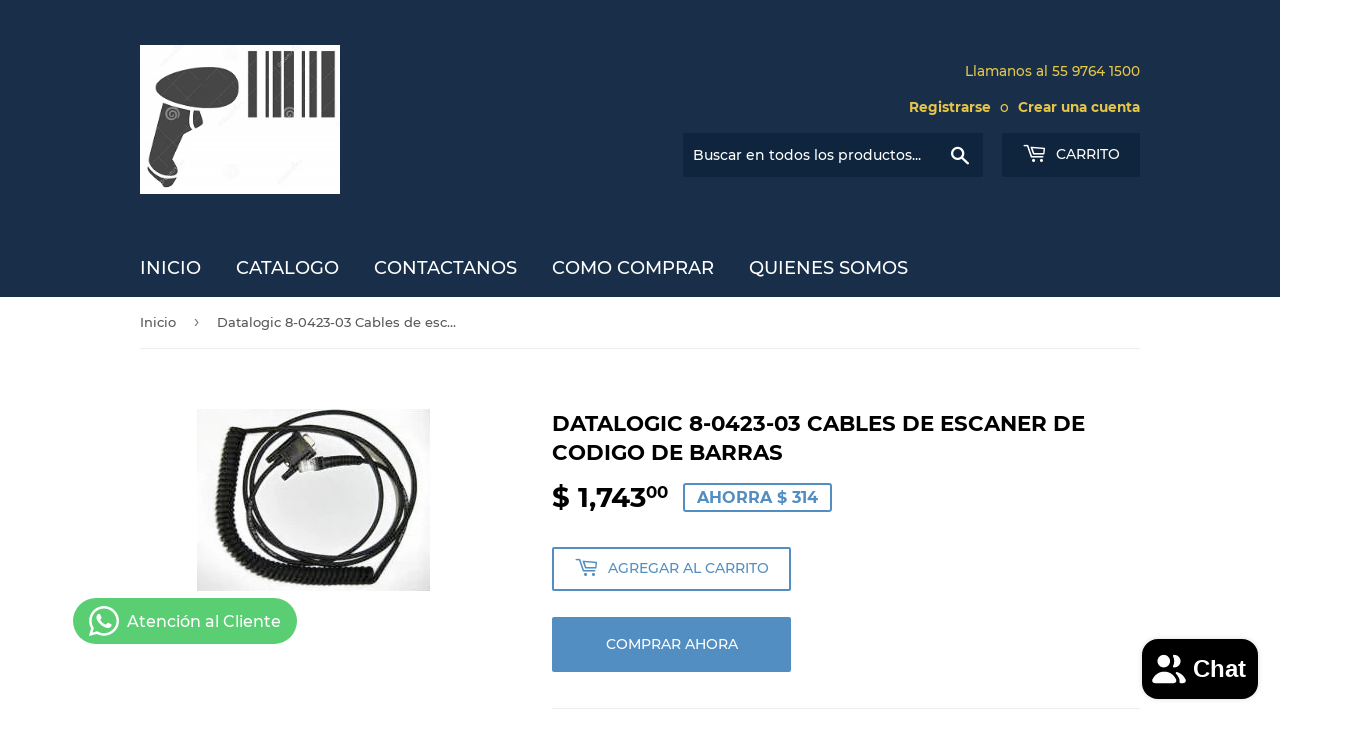

--- FILE ---
content_type: text/html; charset=utf-8
request_url: https://idpartes.com/products/datalogic-8-0423-03-cables-de-escaner-de-codigo-de-barras
body_size: 19386
content:
<!doctype html>
<html class="no-touch no-js" lang="es">
<head>
  <script>(function(H){H.className=H.className.replace(/\bno-js\b/,'js')})(document.documentElement)</script>
  <!-- Basic page needs ================================================== -->
  <meta charset="utf-8">
  <meta http-equiv="X-UA-Compatible" content="IE=edge,chrome=1">

  

  <!-- Title and description ================================================== -->
  <title>
  Datalogic 8-0423-03 Cables de escaner de codigo de barras IdPartes Mexico &ndash; IDPartes.com
  </title>

  
    <meta name="description" content="IdPartes.com En Partes y Refacciones de Impresoras Termicas,POS,RDID, Numero Uno en Mexico: - Datalogic 8-0423-03 Cable de escaner de codigo de barras, 8 pies, 9 pines hembra, cable RS-232">
  

  <!-- Product meta ================================================== -->
  <!-- /snippets/social-meta-tags.liquid -->




<meta property="og:site_name" content="IDPartes.com">
<meta property="og:url" content="https://idpartes.com/products/datalogic-8-0423-03-cables-de-escaner-de-codigo-de-barras">
<meta property="og:title" content="Datalogic 8-0423-03 Cables de escaner de codigo de barras IdPartes Mexico">
<meta property="og:type" content="product">
<meta property="og:description" content="IdPartes.com En Partes y Refacciones de Impresoras Termicas,POS,RDID, Numero Uno en Mexico: - Datalogic 8-0423-03 Cable de escaner de codigo de barras, 8 pies, 9 pines hembra, cable RS-232">

  <meta property="og:price:amount" content="1,743.00">
  <meta property="og:price:currency" content="MXN">

<meta property="og:image" content="http://idpartes.com/cdn/shop/products/BAC-8-0423-03_1_1200x1200.jpg?v=1654640356">
<meta property="og:image:secure_url" content="https://idpartes.com/cdn/shop/products/BAC-8-0423-03_1_1200x1200.jpg?v=1654640356">


<meta name="twitter:card" content="summary_large_image">
<meta name="twitter:title" content="Datalogic 8-0423-03 Cables de escaner de codigo de barras IdPartes Mexico">
<meta name="twitter:description" content="IdPartes.com En Partes y Refacciones de Impresoras Termicas,POS,RDID, Numero Uno en Mexico: - Datalogic 8-0423-03 Cable de escaner de codigo de barras, 8 pies, 9 pines hembra, cable RS-232">


  <!-- CSS3 variables ================================================== -->
  <style data-shopify>
  :root {
    --color-body-text: #585858;
    --color-body: #fff;
  }
</style>


  <!-- Helpers ================================================== -->
  <link rel="canonical" href="https://idpartes.com/products/datalogic-8-0423-03-cables-de-escaner-de-codigo-de-barras">
  <meta name="viewport" content="width=device-width,initial-scale=1">

  <!-- CSS ================================================== -->
  <link href="//idpartes.com/cdn/shop/t/2/assets/theme.scss.css?v=59632913825922623751750723027" rel="stylesheet" type="text/css" media="all" />

  <script>

    var moneyFormat = '$ {{amount}}';

    var theme = {
      strings:{
        product:{
          unavailable: "No disponible",
          will_be_in_stock_after:"Estará disponible después [date]",
          only_left:"¡Solo 1 restantes!",
          unitPrice: "Precio unitario",
          unitPriceSeparator: "por"
        },
        navigation:{
          more_link: "Más"
        },
        map:{
          addressError: "No se puede encontrar esa dirección",
          addressNoResults: "No results for that address",
          addressQueryLimit: "Se ha excedido el límite de uso de la API de Google . Considere la posibilidad de actualizar a un \u003ca href=\"https:\/\/developers.google.com\/maps\/premium\/usage-limits\"\u003ePlan Premium\u003c\/a\u003e.",
          authError: "Hubo un problema de autenticación con su cuenta de Google Maps API."
        }
      },
      settings:{
        cartType: "modal"
      }
    };</script>

  <!-- Header hook for plugins ================================================== -->
  <script>window.performance && window.performance.mark && window.performance.mark('shopify.content_for_header.start');</script><meta id="shopify-digital-wallet" name="shopify-digital-wallet" content="/64905478375/digital_wallets/dialog">
<meta name="shopify-checkout-api-token" content="158558046c7991449cd4321891b4fe85">
<meta id="in-context-paypal-metadata" data-shop-id="64905478375" data-venmo-supported="false" data-environment="production" data-locale="es_ES" data-paypal-v4="true" data-currency="MXN">
<link rel="alternate" type="application/json+oembed" href="https://idpartes.com/products/datalogic-8-0423-03-cables-de-escaner-de-codigo-de-barras.oembed">
<script async="async" src="/checkouts/internal/preloads.js?locale=es-MX"></script>
<script id="shopify-features" type="application/json">{"accessToken":"158558046c7991449cd4321891b4fe85","betas":["rich-media-storefront-analytics"],"domain":"idpartes.com","predictiveSearch":true,"shopId":64905478375,"locale":"es"}</script>
<script>var Shopify = Shopify || {};
Shopify.shop = "idpartes-de-mexico.myshopify.com";
Shopify.locale = "es";
Shopify.currency = {"active":"MXN","rate":"1.0"};
Shopify.country = "MX";
Shopify.theme = {"name":"Supply","id":134722584807,"schema_name":"Supply","schema_version":"9.5.3","theme_store_id":679,"role":"main"};
Shopify.theme.handle = "null";
Shopify.theme.style = {"id":null,"handle":null};
Shopify.cdnHost = "idpartes.com/cdn";
Shopify.routes = Shopify.routes || {};
Shopify.routes.root = "/";</script>
<script type="module">!function(o){(o.Shopify=o.Shopify||{}).modules=!0}(window);</script>
<script>!function(o){function n(){var o=[];function n(){o.push(Array.prototype.slice.apply(arguments))}return n.q=o,n}var t=o.Shopify=o.Shopify||{};t.loadFeatures=n(),t.autoloadFeatures=n()}(window);</script>
<script id="shop-js-analytics" type="application/json">{"pageType":"product"}</script>
<script defer="defer" async type="module" src="//idpartes.com/cdn/shopifycloud/shop-js/modules/v2/client.init-shop-cart-sync_CvZOh8Af.es.esm.js"></script>
<script defer="defer" async type="module" src="//idpartes.com/cdn/shopifycloud/shop-js/modules/v2/chunk.common_3Rxs6Qxh.esm.js"></script>
<script type="module">
  await import("//idpartes.com/cdn/shopifycloud/shop-js/modules/v2/client.init-shop-cart-sync_CvZOh8Af.es.esm.js");
await import("//idpartes.com/cdn/shopifycloud/shop-js/modules/v2/chunk.common_3Rxs6Qxh.esm.js");

  window.Shopify.SignInWithShop?.initShopCartSync?.({"fedCMEnabled":true,"windoidEnabled":true});

</script>
<script id="__st">var __st={"a":64905478375,"offset":-21600,"reqid":"f523483b-717a-4f05-99d6-f12ee3f1ae5a-1768818912","pageurl":"idpartes.com\/products\/datalogic-8-0423-03-cables-de-escaner-de-codigo-de-barras","u":"806b43308ada","p":"product","rtyp":"product","rid":7903365562599};</script>
<script>window.ShopifyPaypalV4VisibilityTracking = true;</script>
<script id="captcha-bootstrap">!function(){'use strict';const t='contact',e='account',n='new_comment',o=[[t,t],['blogs',n],['comments',n],[t,'customer']],c=[[e,'customer_login'],[e,'guest_login'],[e,'recover_customer_password'],[e,'create_customer']],r=t=>t.map((([t,e])=>`form[action*='/${t}']:not([data-nocaptcha='true']) input[name='form_type'][value='${e}']`)).join(','),a=t=>()=>t?[...document.querySelectorAll(t)].map((t=>t.form)):[];function s(){const t=[...o],e=r(t);return a(e)}const i='password',u='form_key',d=['recaptcha-v3-token','g-recaptcha-response','h-captcha-response',i],f=()=>{try{return window.sessionStorage}catch{return}},m='__shopify_v',_=t=>t.elements[u];function p(t,e,n=!1){try{const o=window.sessionStorage,c=JSON.parse(o.getItem(e)),{data:r}=function(t){const{data:e,action:n}=t;return t[m]||n?{data:e,action:n}:{data:t,action:n}}(c);for(const[e,n]of Object.entries(r))t.elements[e]&&(t.elements[e].value=n);n&&o.removeItem(e)}catch(o){console.error('form repopulation failed',{error:o})}}const l='form_type',E='cptcha';function T(t){t.dataset[E]=!0}const w=window,h=w.document,L='Shopify',v='ce_forms',y='captcha';let A=!1;((t,e)=>{const n=(g='f06e6c50-85a8-45c8-87d0-21a2b65856fe',I='https://cdn.shopify.com/shopifycloud/storefront-forms-hcaptcha/ce_storefront_forms_captcha_hcaptcha.v1.5.2.iife.js',D={infoText:'Protegido por hCaptcha',privacyText:'Privacidad',termsText:'Términos'},(t,e,n)=>{const o=w[L][v],c=o.bindForm;if(c)return c(t,g,e,D).then(n);var r;o.q.push([[t,g,e,D],n]),r=I,A||(h.body.append(Object.assign(h.createElement('script'),{id:'captcha-provider',async:!0,src:r})),A=!0)});var g,I,D;w[L]=w[L]||{},w[L][v]=w[L][v]||{},w[L][v].q=[],w[L][y]=w[L][y]||{},w[L][y].protect=function(t,e){n(t,void 0,e),T(t)},Object.freeze(w[L][y]),function(t,e,n,w,h,L){const[v,y,A,g]=function(t,e,n){const i=e?o:[],u=t?c:[],d=[...i,...u],f=r(d),m=r(i),_=r(d.filter((([t,e])=>n.includes(e))));return[a(f),a(m),a(_),s()]}(w,h,L),I=t=>{const e=t.target;return e instanceof HTMLFormElement?e:e&&e.form},D=t=>v().includes(t);t.addEventListener('submit',(t=>{const e=I(t);if(!e)return;const n=D(e)&&!e.dataset.hcaptchaBound&&!e.dataset.recaptchaBound,o=_(e),c=g().includes(e)&&(!o||!o.value);(n||c)&&t.preventDefault(),c&&!n&&(function(t){try{if(!f())return;!function(t){const e=f();if(!e)return;const n=_(t);if(!n)return;const o=n.value;o&&e.removeItem(o)}(t);const e=Array.from(Array(32),(()=>Math.random().toString(36)[2])).join('');!function(t,e){_(t)||t.append(Object.assign(document.createElement('input'),{type:'hidden',name:u})),t.elements[u].value=e}(t,e),function(t,e){const n=f();if(!n)return;const o=[...t.querySelectorAll(`input[type='${i}']`)].map((({name:t})=>t)),c=[...d,...o],r={};for(const[a,s]of new FormData(t).entries())c.includes(a)||(r[a]=s);n.setItem(e,JSON.stringify({[m]:1,action:t.action,data:r}))}(t,e)}catch(e){console.error('failed to persist form',e)}}(e),e.submit())}));const S=(t,e)=>{t&&!t.dataset[E]&&(n(t,e.some((e=>e===t))),T(t))};for(const o of['focusin','change'])t.addEventListener(o,(t=>{const e=I(t);D(e)&&S(e,y())}));const B=e.get('form_key'),M=e.get(l),P=B&&M;t.addEventListener('DOMContentLoaded',(()=>{const t=y();if(P)for(const e of t)e.elements[l].value===M&&p(e,B);[...new Set([...A(),...v().filter((t=>'true'===t.dataset.shopifyCaptcha))])].forEach((e=>S(e,t)))}))}(h,new URLSearchParams(w.location.search),n,t,e,['guest_login'])})(!0,!0)}();</script>
<script integrity="sha256-4kQ18oKyAcykRKYeNunJcIwy7WH5gtpwJnB7kiuLZ1E=" data-source-attribution="shopify.loadfeatures" defer="defer" src="//idpartes.com/cdn/shopifycloud/storefront/assets/storefront/load_feature-a0a9edcb.js" crossorigin="anonymous"></script>
<script data-source-attribution="shopify.dynamic_checkout.dynamic.init">var Shopify=Shopify||{};Shopify.PaymentButton=Shopify.PaymentButton||{isStorefrontPortableWallets:!0,init:function(){window.Shopify.PaymentButton.init=function(){};var t=document.createElement("script");t.src="https://idpartes.com/cdn/shopifycloud/portable-wallets/latest/portable-wallets.es.js",t.type="module",document.head.appendChild(t)}};
</script>
<script data-source-attribution="shopify.dynamic_checkout.buyer_consent">
  function portableWalletsHideBuyerConsent(e){var t=document.getElementById("shopify-buyer-consent"),n=document.getElementById("shopify-subscription-policy-button");t&&n&&(t.classList.add("hidden"),t.setAttribute("aria-hidden","true"),n.removeEventListener("click",e))}function portableWalletsShowBuyerConsent(e){var t=document.getElementById("shopify-buyer-consent"),n=document.getElementById("shopify-subscription-policy-button");t&&n&&(t.classList.remove("hidden"),t.removeAttribute("aria-hidden"),n.addEventListener("click",e))}window.Shopify?.PaymentButton&&(window.Shopify.PaymentButton.hideBuyerConsent=portableWalletsHideBuyerConsent,window.Shopify.PaymentButton.showBuyerConsent=portableWalletsShowBuyerConsent);
</script>
<script>
  function portableWalletsCleanup(e){e&&e.src&&console.error("Failed to load portable wallets script "+e.src);var t=document.querySelectorAll("shopify-accelerated-checkout .shopify-payment-button__skeleton, shopify-accelerated-checkout-cart .wallet-cart-button__skeleton"),e=document.getElementById("shopify-buyer-consent");for(let e=0;e<t.length;e++)t[e].remove();e&&e.remove()}function portableWalletsNotLoadedAsModule(e){e instanceof ErrorEvent&&"string"==typeof e.message&&e.message.includes("import.meta")&&"string"==typeof e.filename&&e.filename.includes("portable-wallets")&&(window.removeEventListener("error",portableWalletsNotLoadedAsModule),window.Shopify.PaymentButton.failedToLoad=e,"loading"===document.readyState?document.addEventListener("DOMContentLoaded",window.Shopify.PaymentButton.init):window.Shopify.PaymentButton.init())}window.addEventListener("error",portableWalletsNotLoadedAsModule);
</script>

<script type="module" src="https://idpartes.com/cdn/shopifycloud/portable-wallets/latest/portable-wallets.es.js" onError="portableWalletsCleanup(this)" crossorigin="anonymous"></script>
<script nomodule>
  document.addEventListener("DOMContentLoaded", portableWalletsCleanup);
</script>

<link id="shopify-accelerated-checkout-styles" rel="stylesheet" media="screen" href="https://idpartes.com/cdn/shopifycloud/portable-wallets/latest/accelerated-checkout-backwards-compat.css" crossorigin="anonymous">
<style id="shopify-accelerated-checkout-cart">
        #shopify-buyer-consent {
  margin-top: 1em;
  display: inline-block;
  width: 100%;
}

#shopify-buyer-consent.hidden {
  display: none;
}

#shopify-subscription-policy-button {
  background: none;
  border: none;
  padding: 0;
  text-decoration: underline;
  font-size: inherit;
  cursor: pointer;
}

#shopify-subscription-policy-button::before {
  box-shadow: none;
}

      </style>

<script>window.performance && window.performance.mark && window.performance.mark('shopify.content_for_header.end');</script>

  
  

  <script src="//idpartes.com/cdn/shop/t/2/assets/jquery-2.2.3.min.js?v=58211863146907186831660535667" type="text/javascript"></script>

  <script src="//idpartes.com/cdn/shop/t/2/assets/lazysizes.min.js?v=8147953233334221341660535668" async="async"></script>
  <script src="//idpartes.com/cdn/shop/t/2/assets/vendor.js?v=106177282645720727331660535668" defer="defer"></script>
  <script src="//idpartes.com/cdn/shop/t/2/assets/theme.js?v=167649953616875060421660618158" defer="defer"></script>


<!-- BEGIN app block: shopify://apps/whatsapp-button/blocks/app-embed-block/96d80a63-e860-4262-a001-8b82ac4d00e6 --><script>
    (function() {
        function asyncLoad() {
            var url = 'https://whatsapp-button.eazeapps.io/api/buttonInstallation/scriptTag?shopId=30057&v=1758649258';
            var s = document.createElement('script');
            s.type = 'text/javascript';
            s.async = true;
            s.src = url;
            var x = document.getElementsByTagName('script')[0];
            x.parentNode.insertBefore(s, x);
        };
        if(window.attachEvent) {
            window.attachEvent('onload', asyncLoad);
        } else {
            window.addEventListener('load', asyncLoad, false);
        }
    })();
</script>

<!-- END app block --><script src="https://cdn.shopify.com/extensions/7bc9bb47-adfa-4267-963e-cadee5096caf/inbox-1252/assets/inbox-chat-loader.js" type="text/javascript" defer="defer"></script>
<link href="https://monorail-edge.shopifysvc.com" rel="dns-prefetch">
<script>(function(){if ("sendBeacon" in navigator && "performance" in window) {try {var session_token_from_headers = performance.getEntriesByType('navigation')[0].serverTiming.find(x => x.name == '_s').description;} catch {var session_token_from_headers = undefined;}var session_cookie_matches = document.cookie.match(/_shopify_s=([^;]*)/);var session_token_from_cookie = session_cookie_matches && session_cookie_matches.length === 2 ? session_cookie_matches[1] : "";var session_token = session_token_from_headers || session_token_from_cookie || "";function handle_abandonment_event(e) {var entries = performance.getEntries().filter(function(entry) {return /monorail-edge.shopifysvc.com/.test(entry.name);});if (!window.abandonment_tracked && entries.length === 0) {window.abandonment_tracked = true;var currentMs = Date.now();var navigation_start = performance.timing.navigationStart;var payload = {shop_id: 64905478375,url: window.location.href,navigation_start,duration: currentMs - navigation_start,session_token,page_type: "product"};window.navigator.sendBeacon("https://monorail-edge.shopifysvc.com/v1/produce", JSON.stringify({schema_id: "online_store_buyer_site_abandonment/1.1",payload: payload,metadata: {event_created_at_ms: currentMs,event_sent_at_ms: currentMs}}));}}window.addEventListener('pagehide', handle_abandonment_event);}}());</script>
<script id="web-pixels-manager-setup">(function e(e,d,r,n,o){if(void 0===o&&(o={}),!Boolean(null===(a=null===(i=window.Shopify)||void 0===i?void 0:i.analytics)||void 0===a?void 0:a.replayQueue)){var i,a;window.Shopify=window.Shopify||{};var t=window.Shopify;t.analytics=t.analytics||{};var s=t.analytics;s.replayQueue=[],s.publish=function(e,d,r){return s.replayQueue.push([e,d,r]),!0};try{self.performance.mark("wpm:start")}catch(e){}var l=function(){var e={modern:/Edge?\/(1{2}[4-9]|1[2-9]\d|[2-9]\d{2}|\d{4,})\.\d+(\.\d+|)|Firefox\/(1{2}[4-9]|1[2-9]\d|[2-9]\d{2}|\d{4,})\.\d+(\.\d+|)|Chrom(ium|e)\/(9{2}|\d{3,})\.\d+(\.\d+|)|(Maci|X1{2}).+ Version\/(15\.\d+|(1[6-9]|[2-9]\d|\d{3,})\.\d+)([,.]\d+|)( \(\w+\)|)( Mobile\/\w+|) Safari\/|Chrome.+OPR\/(9{2}|\d{3,})\.\d+\.\d+|(CPU[ +]OS|iPhone[ +]OS|CPU[ +]iPhone|CPU IPhone OS|CPU iPad OS)[ +]+(15[._]\d+|(1[6-9]|[2-9]\d|\d{3,})[._]\d+)([._]\d+|)|Android:?[ /-](13[3-9]|1[4-9]\d|[2-9]\d{2}|\d{4,})(\.\d+|)(\.\d+|)|Android.+Firefox\/(13[5-9]|1[4-9]\d|[2-9]\d{2}|\d{4,})\.\d+(\.\d+|)|Android.+Chrom(ium|e)\/(13[3-9]|1[4-9]\d|[2-9]\d{2}|\d{4,})\.\d+(\.\d+|)|SamsungBrowser\/([2-9]\d|\d{3,})\.\d+/,legacy:/Edge?\/(1[6-9]|[2-9]\d|\d{3,})\.\d+(\.\d+|)|Firefox\/(5[4-9]|[6-9]\d|\d{3,})\.\d+(\.\d+|)|Chrom(ium|e)\/(5[1-9]|[6-9]\d|\d{3,})\.\d+(\.\d+|)([\d.]+$|.*Safari\/(?![\d.]+ Edge\/[\d.]+$))|(Maci|X1{2}).+ Version\/(10\.\d+|(1[1-9]|[2-9]\d|\d{3,})\.\d+)([,.]\d+|)( \(\w+\)|)( Mobile\/\w+|) Safari\/|Chrome.+OPR\/(3[89]|[4-9]\d|\d{3,})\.\d+\.\d+|(CPU[ +]OS|iPhone[ +]OS|CPU[ +]iPhone|CPU IPhone OS|CPU iPad OS)[ +]+(10[._]\d+|(1[1-9]|[2-9]\d|\d{3,})[._]\d+)([._]\d+|)|Android:?[ /-](13[3-9]|1[4-9]\d|[2-9]\d{2}|\d{4,})(\.\d+|)(\.\d+|)|Mobile Safari.+OPR\/([89]\d|\d{3,})\.\d+\.\d+|Android.+Firefox\/(13[5-9]|1[4-9]\d|[2-9]\d{2}|\d{4,})\.\d+(\.\d+|)|Android.+Chrom(ium|e)\/(13[3-9]|1[4-9]\d|[2-9]\d{2}|\d{4,})\.\d+(\.\d+|)|Android.+(UC? ?Browser|UCWEB|U3)[ /]?(15\.([5-9]|\d{2,})|(1[6-9]|[2-9]\d|\d{3,})\.\d+)\.\d+|SamsungBrowser\/(5\.\d+|([6-9]|\d{2,})\.\d+)|Android.+MQ{2}Browser\/(14(\.(9|\d{2,})|)|(1[5-9]|[2-9]\d|\d{3,})(\.\d+|))(\.\d+|)|K[Aa][Ii]OS\/(3\.\d+|([4-9]|\d{2,})\.\d+)(\.\d+|)/},d=e.modern,r=e.legacy,n=navigator.userAgent;return n.match(d)?"modern":n.match(r)?"legacy":"unknown"}(),u="modern"===l?"modern":"legacy",c=(null!=n?n:{modern:"",legacy:""})[u],f=function(e){return[e.baseUrl,"/wpm","/b",e.hashVersion,"modern"===e.buildTarget?"m":"l",".js"].join("")}({baseUrl:d,hashVersion:r,buildTarget:u}),m=function(e){var d=e.version,r=e.bundleTarget,n=e.surface,o=e.pageUrl,i=e.monorailEndpoint;return{emit:function(e){var a=e.status,t=e.errorMsg,s=(new Date).getTime(),l=JSON.stringify({metadata:{event_sent_at_ms:s},events:[{schema_id:"web_pixels_manager_load/3.1",payload:{version:d,bundle_target:r,page_url:o,status:a,surface:n,error_msg:t},metadata:{event_created_at_ms:s}}]});if(!i)return console&&console.warn&&console.warn("[Web Pixels Manager] No Monorail endpoint provided, skipping logging."),!1;try{return self.navigator.sendBeacon.bind(self.navigator)(i,l)}catch(e){}var u=new XMLHttpRequest;try{return u.open("POST",i,!0),u.setRequestHeader("Content-Type","text/plain"),u.send(l),!0}catch(e){return console&&console.warn&&console.warn("[Web Pixels Manager] Got an unhandled error while logging to Monorail."),!1}}}}({version:r,bundleTarget:l,surface:e.surface,pageUrl:self.location.href,monorailEndpoint:e.monorailEndpoint});try{o.browserTarget=l,function(e){var d=e.src,r=e.async,n=void 0===r||r,o=e.onload,i=e.onerror,a=e.sri,t=e.scriptDataAttributes,s=void 0===t?{}:t,l=document.createElement("script"),u=document.querySelector("head"),c=document.querySelector("body");if(l.async=n,l.src=d,a&&(l.integrity=a,l.crossOrigin="anonymous"),s)for(var f in s)if(Object.prototype.hasOwnProperty.call(s,f))try{l.dataset[f]=s[f]}catch(e){}if(o&&l.addEventListener("load",o),i&&l.addEventListener("error",i),u)u.appendChild(l);else{if(!c)throw new Error("Did not find a head or body element to append the script");c.appendChild(l)}}({src:f,async:!0,onload:function(){if(!function(){var e,d;return Boolean(null===(d=null===(e=window.Shopify)||void 0===e?void 0:e.analytics)||void 0===d?void 0:d.initialized)}()){var d=window.webPixelsManager.init(e)||void 0;if(d){var r=window.Shopify.analytics;r.replayQueue.forEach((function(e){var r=e[0],n=e[1],o=e[2];d.publishCustomEvent(r,n,o)})),r.replayQueue=[],r.publish=d.publishCustomEvent,r.visitor=d.visitor,r.initialized=!0}}},onerror:function(){return m.emit({status:"failed",errorMsg:"".concat(f," has failed to load")})},sri:function(e){var d=/^sha384-[A-Za-z0-9+/=]+$/;return"string"==typeof e&&d.test(e)}(c)?c:"",scriptDataAttributes:o}),m.emit({status:"loading"})}catch(e){m.emit({status:"failed",errorMsg:(null==e?void 0:e.message)||"Unknown error"})}}})({shopId: 64905478375,storefrontBaseUrl: "https://idpartes.com",extensionsBaseUrl: "https://extensions.shopifycdn.com/cdn/shopifycloud/web-pixels-manager",monorailEndpoint: "https://monorail-edge.shopifysvc.com/unstable/produce_batch",surface: "storefront-renderer",enabledBetaFlags: ["2dca8a86"],webPixelsConfigList: [{"id":"73466087","eventPayloadVersion":"v1","runtimeContext":"LAX","scriptVersion":"1","type":"CUSTOM","privacyPurposes":["ANALYTICS"],"name":"Google Analytics tag (migrated)"},{"id":"shopify-app-pixel","configuration":"{}","eventPayloadVersion":"v1","runtimeContext":"STRICT","scriptVersion":"0450","apiClientId":"shopify-pixel","type":"APP","privacyPurposes":["ANALYTICS","MARKETING"]},{"id":"shopify-custom-pixel","eventPayloadVersion":"v1","runtimeContext":"LAX","scriptVersion":"0450","apiClientId":"shopify-pixel","type":"CUSTOM","privacyPurposes":["ANALYTICS","MARKETING"]}],isMerchantRequest: false,initData: {"shop":{"name":"IDPartes.com","paymentSettings":{"currencyCode":"MXN"},"myshopifyDomain":"idpartes-de-mexico.myshopify.com","countryCode":"MX","storefrontUrl":"https:\/\/idpartes.com"},"customer":null,"cart":null,"checkout":null,"productVariants":[{"price":{"amount":1743.0,"currencyCode":"MXN"},"product":{"title":"Datalogic 8-0423-03 Cables de escaner de codigo de barras","vendor":"DATALOGIC","id":"7903365562599","untranslatedTitle":"Datalogic 8-0423-03 Cables de escaner de codigo de barras","url":"\/products\/datalogic-8-0423-03-cables-de-escaner-de-codigo-de-barras","type":"Barcode_Scanner"},"id":"43620950245607","image":{"src":"\/\/idpartes.com\/cdn\/shop\/products\/BAC-8-0423-03_1.jpg?v=1654640356"},"sku":"BAC-8-0423-03","title":"Default Title","untranslatedTitle":"Default Title"}],"purchasingCompany":null},},"https://idpartes.com/cdn","fcfee988w5aeb613cpc8e4bc33m6693e112",{"modern":"","legacy":""},{"shopId":"64905478375","storefrontBaseUrl":"https:\/\/idpartes.com","extensionBaseUrl":"https:\/\/extensions.shopifycdn.com\/cdn\/shopifycloud\/web-pixels-manager","surface":"storefront-renderer","enabledBetaFlags":"[\"2dca8a86\"]","isMerchantRequest":"false","hashVersion":"fcfee988w5aeb613cpc8e4bc33m6693e112","publish":"custom","events":"[[\"page_viewed\",{}],[\"product_viewed\",{\"productVariant\":{\"price\":{\"amount\":1743.0,\"currencyCode\":\"MXN\"},\"product\":{\"title\":\"Datalogic 8-0423-03 Cables de escaner de codigo de barras\",\"vendor\":\"DATALOGIC\",\"id\":\"7903365562599\",\"untranslatedTitle\":\"Datalogic 8-0423-03 Cables de escaner de codigo de barras\",\"url\":\"\/products\/datalogic-8-0423-03-cables-de-escaner-de-codigo-de-barras\",\"type\":\"Barcode_Scanner\"},\"id\":\"43620950245607\",\"image\":{\"src\":\"\/\/idpartes.com\/cdn\/shop\/products\/BAC-8-0423-03_1.jpg?v=1654640356\"},\"sku\":\"BAC-8-0423-03\",\"title\":\"Default Title\",\"untranslatedTitle\":\"Default Title\"}}]]"});</script><script>
  window.ShopifyAnalytics = window.ShopifyAnalytics || {};
  window.ShopifyAnalytics.meta = window.ShopifyAnalytics.meta || {};
  window.ShopifyAnalytics.meta.currency = 'MXN';
  var meta = {"product":{"id":7903365562599,"gid":"gid:\/\/shopify\/Product\/7903365562599","vendor":"DATALOGIC","type":"Barcode_Scanner","handle":"datalogic-8-0423-03-cables-de-escaner-de-codigo-de-barras","variants":[{"id":43620950245607,"price":174300,"name":"Datalogic 8-0423-03 Cables de escaner de codigo de barras","public_title":null,"sku":"BAC-8-0423-03"}],"remote":false},"page":{"pageType":"product","resourceType":"product","resourceId":7903365562599,"requestId":"f523483b-717a-4f05-99d6-f12ee3f1ae5a-1768818912"}};
  for (var attr in meta) {
    window.ShopifyAnalytics.meta[attr] = meta[attr];
  }
</script>
<script class="analytics">
  (function () {
    var customDocumentWrite = function(content) {
      var jquery = null;

      if (window.jQuery) {
        jquery = window.jQuery;
      } else if (window.Checkout && window.Checkout.$) {
        jquery = window.Checkout.$;
      }

      if (jquery) {
        jquery('body').append(content);
      }
    };

    var hasLoggedConversion = function(token) {
      if (token) {
        return document.cookie.indexOf('loggedConversion=' + token) !== -1;
      }
      return false;
    }

    var setCookieIfConversion = function(token) {
      if (token) {
        var twoMonthsFromNow = new Date(Date.now());
        twoMonthsFromNow.setMonth(twoMonthsFromNow.getMonth() + 2);

        document.cookie = 'loggedConversion=' + token + '; expires=' + twoMonthsFromNow;
      }
    }

    var trekkie = window.ShopifyAnalytics.lib = window.trekkie = window.trekkie || [];
    if (trekkie.integrations) {
      return;
    }
    trekkie.methods = [
      'identify',
      'page',
      'ready',
      'track',
      'trackForm',
      'trackLink'
    ];
    trekkie.factory = function(method) {
      return function() {
        var args = Array.prototype.slice.call(arguments);
        args.unshift(method);
        trekkie.push(args);
        return trekkie;
      };
    };
    for (var i = 0; i < trekkie.methods.length; i++) {
      var key = trekkie.methods[i];
      trekkie[key] = trekkie.factory(key);
    }
    trekkie.load = function(config) {
      trekkie.config = config || {};
      trekkie.config.initialDocumentCookie = document.cookie;
      var first = document.getElementsByTagName('script')[0];
      var script = document.createElement('script');
      script.type = 'text/javascript';
      script.onerror = function(e) {
        var scriptFallback = document.createElement('script');
        scriptFallback.type = 'text/javascript';
        scriptFallback.onerror = function(error) {
                var Monorail = {
      produce: function produce(monorailDomain, schemaId, payload) {
        var currentMs = new Date().getTime();
        var event = {
          schema_id: schemaId,
          payload: payload,
          metadata: {
            event_created_at_ms: currentMs,
            event_sent_at_ms: currentMs
          }
        };
        return Monorail.sendRequest("https://" + monorailDomain + "/v1/produce", JSON.stringify(event));
      },
      sendRequest: function sendRequest(endpointUrl, payload) {
        // Try the sendBeacon API
        if (window && window.navigator && typeof window.navigator.sendBeacon === 'function' && typeof window.Blob === 'function' && !Monorail.isIos12()) {
          var blobData = new window.Blob([payload], {
            type: 'text/plain'
          });

          if (window.navigator.sendBeacon(endpointUrl, blobData)) {
            return true;
          } // sendBeacon was not successful

        } // XHR beacon

        var xhr = new XMLHttpRequest();

        try {
          xhr.open('POST', endpointUrl);
          xhr.setRequestHeader('Content-Type', 'text/plain');
          xhr.send(payload);
        } catch (e) {
          console.log(e);
        }

        return false;
      },
      isIos12: function isIos12() {
        return window.navigator.userAgent.lastIndexOf('iPhone; CPU iPhone OS 12_') !== -1 || window.navigator.userAgent.lastIndexOf('iPad; CPU OS 12_') !== -1;
      }
    };
    Monorail.produce('monorail-edge.shopifysvc.com',
      'trekkie_storefront_load_errors/1.1',
      {shop_id: 64905478375,
      theme_id: 134722584807,
      app_name: "storefront",
      context_url: window.location.href,
      source_url: "//idpartes.com/cdn/s/trekkie.storefront.cd680fe47e6c39ca5d5df5f0a32d569bc48c0f27.min.js"});

        };
        scriptFallback.async = true;
        scriptFallback.src = '//idpartes.com/cdn/s/trekkie.storefront.cd680fe47e6c39ca5d5df5f0a32d569bc48c0f27.min.js';
        first.parentNode.insertBefore(scriptFallback, first);
      };
      script.async = true;
      script.src = '//idpartes.com/cdn/s/trekkie.storefront.cd680fe47e6c39ca5d5df5f0a32d569bc48c0f27.min.js';
      first.parentNode.insertBefore(script, first);
    };
    trekkie.load(
      {"Trekkie":{"appName":"storefront","development":false,"defaultAttributes":{"shopId":64905478375,"isMerchantRequest":null,"themeId":134722584807,"themeCityHash":"2426116215191855154","contentLanguage":"es","currency":"MXN","eventMetadataId":"fc9c43c7-46f1-4204-b7eb-6e4dbbc169a7"},"isServerSideCookieWritingEnabled":true,"monorailRegion":"shop_domain","enabledBetaFlags":["65f19447"]},"Session Attribution":{},"S2S":{"facebookCapiEnabled":false,"source":"trekkie-storefront-renderer","apiClientId":580111}}
    );

    var loaded = false;
    trekkie.ready(function() {
      if (loaded) return;
      loaded = true;

      window.ShopifyAnalytics.lib = window.trekkie;

      var originalDocumentWrite = document.write;
      document.write = customDocumentWrite;
      try { window.ShopifyAnalytics.merchantGoogleAnalytics.call(this); } catch(error) {};
      document.write = originalDocumentWrite;

      window.ShopifyAnalytics.lib.page(null,{"pageType":"product","resourceType":"product","resourceId":7903365562599,"requestId":"f523483b-717a-4f05-99d6-f12ee3f1ae5a-1768818912","shopifyEmitted":true});

      var match = window.location.pathname.match(/checkouts\/(.+)\/(thank_you|post_purchase)/)
      var token = match? match[1]: undefined;
      if (!hasLoggedConversion(token)) {
        setCookieIfConversion(token);
        window.ShopifyAnalytics.lib.track("Viewed Product",{"currency":"MXN","variantId":43620950245607,"productId":7903365562599,"productGid":"gid:\/\/shopify\/Product\/7903365562599","name":"Datalogic 8-0423-03 Cables de escaner de codigo de barras","price":"1743.00","sku":"BAC-8-0423-03","brand":"DATALOGIC","variant":null,"category":"Barcode_Scanner","nonInteraction":true,"remote":false},undefined,undefined,{"shopifyEmitted":true});
      window.ShopifyAnalytics.lib.track("monorail:\/\/trekkie_storefront_viewed_product\/1.1",{"currency":"MXN","variantId":43620950245607,"productId":7903365562599,"productGid":"gid:\/\/shopify\/Product\/7903365562599","name":"Datalogic 8-0423-03 Cables de escaner de codigo de barras","price":"1743.00","sku":"BAC-8-0423-03","brand":"DATALOGIC","variant":null,"category":"Barcode_Scanner","nonInteraction":true,"remote":false,"referer":"https:\/\/idpartes.com\/products\/datalogic-8-0423-03-cables-de-escaner-de-codigo-de-barras"});
      }
    });


        var eventsListenerScript = document.createElement('script');
        eventsListenerScript.async = true;
        eventsListenerScript.src = "//idpartes.com/cdn/shopifycloud/storefront/assets/shop_events_listener-3da45d37.js";
        document.getElementsByTagName('head')[0].appendChild(eventsListenerScript);

})();</script>
  <script>
  if (!window.ga || (window.ga && typeof window.ga !== 'function')) {
    window.ga = function ga() {
      (window.ga.q = window.ga.q || []).push(arguments);
      if (window.Shopify && window.Shopify.analytics && typeof window.Shopify.analytics.publish === 'function') {
        window.Shopify.analytics.publish("ga_stub_called", {}, {sendTo: "google_osp_migration"});
      }
      console.error("Shopify's Google Analytics stub called with:", Array.from(arguments), "\nSee https://help.shopify.com/manual/promoting-marketing/pixels/pixel-migration#google for more information.");
    };
    if (window.Shopify && window.Shopify.analytics && typeof window.Shopify.analytics.publish === 'function') {
      window.Shopify.analytics.publish("ga_stub_initialized", {}, {sendTo: "google_osp_migration"});
    }
  }
</script>
<script
  defer
  src="https://idpartes.com/cdn/shopifycloud/perf-kit/shopify-perf-kit-3.0.4.min.js"
  data-application="storefront-renderer"
  data-shop-id="64905478375"
  data-render-region="gcp-us-central1"
  data-page-type="product"
  data-theme-instance-id="134722584807"
  data-theme-name="Supply"
  data-theme-version="9.5.3"
  data-monorail-region="shop_domain"
  data-resource-timing-sampling-rate="10"
  data-shs="true"
  data-shs-beacon="true"
  data-shs-export-with-fetch="true"
  data-shs-logs-sample-rate="1"
  data-shs-beacon-endpoint="https://idpartes.com/api/collect"
></script>
</head>

<body id="datalogic-8-0423-03-cables-de-escaner-de-codigo-de-barras-idpartes-mexico" class="template-product">

  <div id="shopify-section-header" class="shopify-section header-section"><header class="site-header" role="banner" data-section-id="header" data-section-type="header-section">
  <div class="wrapper">

    <div class="grid--full">
      <div class="grid-item large--one-half">
        
          <div class="h1 header-logo" itemscope itemtype="http://schema.org/Organization">
        
          
          

          <a href="/" itemprop="url">
            <div class="lazyload__image-wrapper no-js header-logo__image" style="max-width:200px;">
              <div style="padding-top:74.609375%;">
                <img class="lazyload js"
                  data-src="//idpartes.com/cdn/shop/files/idpartes_small_0c0771ed-ae68-453a-b420-ca21494fa33d_{width}x.jpg?v=1660536628"
                  data-widths="[180, 360, 540, 720, 900, 1080, 1296, 1512, 1728, 2048]"
                  data-aspectratio="1.3403141361256545"
                  data-sizes="auto"
                  alt="IDPartes.com"
                  style="width:200px;">
              </div>
            </div>
            <noscript>
              
              <img src="//idpartes.com/cdn/shop/files/idpartes_small_0c0771ed-ae68-453a-b420-ca21494fa33d_200x.jpg?v=1660536628"
                srcset="//idpartes.com/cdn/shop/files/idpartes_small_0c0771ed-ae68-453a-b420-ca21494fa33d_200x.jpg?v=1660536628 1x, //idpartes.com/cdn/shop/files/idpartes_small_0c0771ed-ae68-453a-b420-ca21494fa33d_200x@2x.jpg?v=1660536628 2x"
                alt="IDPartes.com"
                itemprop="logo"
                style="max-width:200px;">
            </noscript>
          </a>
          
        
          </div>
        
      </div>

      <div class="grid-item large--one-half text-center large--text-right">
        
          <div class="site-header--text-links">
            
              

                <p>Llamanos al 55 9764 1500</p>

              
            

            
              <span class="site-header--meta-links medium-down--hide">
                
                  <a href="https://shopify.com/64905478375/account?locale=es&amp;region_country=MX" id="customer_login_link">Registrarse</a>
                  <span class="site-header--spacer">o</span>
                  <a href="https://shopify.com/64905478375/account?locale=es" id="customer_register_link">Crear una cuenta</a>
                
              </span>
            
          </div>

          <br class="medium-down--hide">
        

        <form action="/search" method="get" class="search-bar" role="search">
  <input type="hidden" name="type" value="product">

  <input type="search" name="q" value="" placeholder="Buscar en todos los productos..." aria-label="Buscar en todos los productos...">
  <button type="submit" class="search-bar--submit icon-fallback-text">
    <span class="icon icon-search" aria-hidden="true"></span>
    <span class="fallback-text">Buscar</span>
  </button>
</form>


        <a href="/cart" class="header-cart-btn cart-toggle">
          <span class="icon icon-cart"></span>
          Carrito <span class="cart-count cart-badge--desktop hidden-count">0</span>
        </a>
      </div>
    </div>

  </div>
</header>

<div id="mobileNavBar">
  <div class="display-table-cell">
    <button class="menu-toggle mobileNavBar-link" aria-controls="navBar" aria-expanded="false"><span class="icon icon-hamburger" aria-hidden="true"></span>Más</button>
  </div>
  <div class="display-table-cell">
    <a href="/cart" class="cart-toggle mobileNavBar-link">
      <span class="icon icon-cart"></span>
      Carrito <span class="cart-count hidden-count">0</span>
    </a>
  </div>
</div>

<nav class="nav-bar" id="navBar" role="navigation">
  <div class="wrapper">
    <form action="/search" method="get" class="search-bar" role="search">
  <input type="hidden" name="type" value="product">

  <input type="search" name="q" value="" placeholder="Buscar en todos los productos..." aria-label="Buscar en todos los productos...">
  <button type="submit" class="search-bar--submit icon-fallback-text">
    <span class="icon icon-search" aria-hidden="true"></span>
    <span class="fallback-text">Buscar</span>
  </button>
</form>

    <ul class="mobile-nav" id="MobileNav">
  
  
    
      <li>
        <a
          href="/"
          class="mobile-nav--link"
          data-meganav-type="child"
          >
            INICIO
        </a>
      </li>
    
  
    
      <li>
        <a
          href="/collections"
          class="mobile-nav--link"
          data-meganav-type="child"
          >
            CATALOGO
        </a>
      </li>
    
  
    
      <li>
        <a
          href="/pages/como-contactarnos"
          class="mobile-nav--link"
          data-meganav-type="child"
          >
            CONTACTANOS
        </a>
      </li>
    
  
    
      <li>
        <a
          href="/pages/como-comprar"
          class="mobile-nav--link"
          data-meganav-type="child"
          >
            COMO COMPRAR
        </a>
      </li>
    
  
    
      <li>
        <a
          href="/pages/quienes-somos"
          class="mobile-nav--link"
          data-meganav-type="child"
          >
            QUIENES SOMOS
        </a>
      </li>
    
  

  
    
      <li class="customer-navlink large--hide"><a href="https://shopify.com/64905478375/account?locale=es&amp;region_country=MX" id="customer_login_link">Registrarse</a></li>
      <li class="customer-navlink large--hide"><a href="https://shopify.com/64905478375/account?locale=es" id="customer_register_link">Crear una cuenta</a></li>
    
  
</ul>

    <ul class="site-nav" id="AccessibleNav">
  
  
    
      <li>
        <a
          href="/"
          class="site-nav--link"
          data-meganav-type="child"
          >
            INICIO
        </a>
      </li>
    
  
    
      <li>
        <a
          href="/collections"
          class="site-nav--link"
          data-meganav-type="child"
          >
            CATALOGO
        </a>
      </li>
    
  
    
      <li>
        <a
          href="/pages/como-contactarnos"
          class="site-nav--link"
          data-meganav-type="child"
          >
            CONTACTANOS
        </a>
      </li>
    
  
    
      <li>
        <a
          href="/pages/como-comprar"
          class="site-nav--link"
          data-meganav-type="child"
          >
            COMO COMPRAR
        </a>
      </li>
    
  
    
      <li>
        <a
          href="/pages/quienes-somos"
          class="site-nav--link"
          data-meganav-type="child"
          >
            QUIENES SOMOS
        </a>
      </li>
    
  

  
    
      <li class="customer-navlink large--hide"><a href="https://shopify.com/64905478375/account?locale=es&amp;region_country=MX" id="customer_login_link">Registrarse</a></li>
      <li class="customer-navlink large--hide"><a href="https://shopify.com/64905478375/account?locale=es" id="customer_register_link">Crear una cuenta</a></li>
    
  
</ul>

  </div>
</nav>




</div>

  <main class="wrapper main-content" role="main">

    

<div id="shopify-section-product-template" class="shopify-section product-template-section"><div id="ProductSection" data-section-id="product-template" data-section-type="product-template" data-zoom-toggle="zoom-in" data-zoom-enabled="false" data-related-enabled="" data-social-sharing="" data-show-compare-at-price="false" data-stock="false" data-incoming-transfer="false" data-ajax-cart-method="modal">





<nav class="breadcrumb" role="navigation" aria-label="breadcrumbs">
  <a href="/" title="Volver a la portada" id="breadcrumb-home">Inicio</a>

  
    <span class="divider" aria-hidden="true">&rsaquo;</span>
    <span class="breadcrumb--truncate">Datalogic 8-0423-03 Cables de escaner de codigo de barras</span>

  
</nav>

<script>
  if(sessionStorage.breadcrumb) {
    theme.breadcrumbs = {};
    theme.breadcrumbs.collection = JSON.parse(sessionStorage.breadcrumb);
    var showCollection = false;var breadcrumbHTML = '<span class="divider" aria-hidden="true">&nbsp;&rsaquo;&nbsp;</span><a href="' + theme.breadcrumbs.collection.link + '" title="' + theme.breadcrumbs.collection.title + '">' + theme.breadcrumbs.collection.title + '</a>';
      var homeBreadcrumb = document.getElementById('breadcrumb-home');
      var productCollections = [];
      if (productCollections) {
        productCollections.forEach(function(collection) {
          if (collection.title === theme.breadcrumbs.collection.title) {
            showCollection = true;
          }
        });
      }
      if(homeBreadcrumb && showCollection) {
        homeBreadcrumb.insertAdjacentHTML('afterend', breadcrumbHTML);
      }}
</script>








  <style>
    .selector-wrapper select, .product-variants select {
      margin-bottom: 13px;
    }
  </style>


<div class="grid" itemscope itemtype="http://schema.org/Product">
  <meta itemprop="url" content="https://idpartes.com/products/datalogic-8-0423-03-cables-de-escaner-de-codigo-de-barras">
  <meta itemprop="image" content="//idpartes.com/cdn/shop/products/BAC-8-0423-03_1_grande.jpg?v=1654640356">

  <div class="grid-item large--two-fifths">
    <div class="grid">
      <div class="grid-item large--eleven-twelfths text-center">
        <div class="product-photo-container" id="productPhotoContainer-product-template">
          
          
<div id="productPhotoWrapper-product-template-38128373891303" class="lazyload__image-wrapper" data-image-id="38128373891303" style="max-width: 233px">
              <div class="no-js product__image-wrapper" style="padding-top:78.11158798283262%;">
                <img id=""
                  
                  src="//idpartes.com/cdn/shop/products/BAC-8-0423-03_1_300x300.jpg?v=1654640356"
                  
                  class="lazyload no-js lazypreload"
                  data-src="//idpartes.com/cdn/shop/products/BAC-8-0423-03_1_{width}x.jpg?v=1654640356"
                  data-widths="[180, 360, 540, 720, 900, 1080, 1296, 1512, 1728, 2048]"
                  data-aspectratio="1.2802197802197801"
                  data-sizes="auto"
                  alt="BAC-8-0423-03_1.jpg"
                  >
              </div>
            </div>
            
              <noscript>
                <img src="//idpartes.com/cdn/shop/products/BAC-8-0423-03_1_580x.jpg?v=1654640356"
                  srcset="//idpartes.com/cdn/shop/products/BAC-8-0423-03_1_580x.jpg?v=1654640356 1x, //idpartes.com/cdn/shop/products/BAC-8-0423-03_1_580x@2x.jpg?v=1654640356 2x"
                  alt="BAC-8-0423-03_1.jpg" style="opacity:1;">
              </noscript>
            
          
        </div>

        

      </div>
    </div>
  </div>

  <div class="grid-item large--three-fifths">

    <h1 class="h2" itemprop="name">Datalogic 8-0423-03 Cables de escaner de codigo de barras</h1>

    

    <div itemprop="offers" itemscope itemtype="http://schema.org/Offer">

      

      <meta itemprop="priceCurrency" content="MXN">
      <meta itemprop="price" content="1743.0">

      <ul class="inline-list product-meta" data-price>
        <li>
          <span id="productPrice-product-template" class="h1">
            





<small aria-hidden="true">$ 1,743<sup>00</sup></small>
<span class="visually-hidden">$ 1,743.00</span>

          </span>
          <div class="product-price-unit " data-unit-price-container>
  <span class="visually-hidden">Precio unitario</span><span data-unit-price></span><span aria-hidden="true">/</span><span class="visually-hidden">&nbsp;por&nbsp;</span><span data-unit-price-base-unit><span></span></span>
</div>

        </li>
        
        <li>
          <span id="comparePrice-product-template" class="sale-tag large">
            
            
            





Ahorra $ 314



          </span>
        </li>
        
        
      </ul><hr id="variantBreak" class="hr--clear hr--small">

      <link itemprop="availability" href="http://schema.org/InStock">

      
<form method="post" action="/cart/add" id="addToCartForm-product-template" accept-charset="UTF-8" class="addToCartForm addToCartForm--payment-button
" enctype="multipart/form-data" data-product-form=""><input type="hidden" name="form_type" value="product" /><input type="hidden" name="utf8" value="✓" />
        

        <select name="id" id="productSelect-product-template" class="product-variants product-variants-product-template"  data-has-only-default-variant >
          
            

              <option  selected="selected"  data-sku="BAC-8-0423-03" value="43620950245607">Default Title - $ 1,743.00 MXN</option>

            
          
        </select>

        

        

        

        <div class="payment-buttons payment-buttons--small">
          <button type="submit" name="add" id="addToCart-product-template" class="btn btn--add-to-cart btn--secondary-accent">
            <span class="icon icon-cart"></span>
            <span id="addToCartText-product-template">Agregar al carrito</span>
          </button>

          
            <div data-shopify="payment-button" class="shopify-payment-button"> <shopify-accelerated-checkout recommended="{&quot;supports_subs&quot;:false,&quot;supports_def_opts&quot;:false,&quot;name&quot;:&quot;paypal&quot;,&quot;wallet_params&quot;:{&quot;shopId&quot;:64905478375,&quot;countryCode&quot;:&quot;MX&quot;,&quot;merchantName&quot;:&quot;IDPartes.com&quot;,&quot;phoneRequired&quot;:false,&quot;companyRequired&quot;:false,&quot;shippingType&quot;:&quot;shipping&quot;,&quot;shopifyPaymentsEnabled&quot;:false,&quot;hasManagedSellingPlanState&quot;:null,&quot;requiresBillingAgreement&quot;:false,&quot;merchantId&quot;:null,&quot;sdkUrl&quot;:&quot;https://www.paypal.com/sdk/js?components=buttons\u0026commit=false\u0026currency=MXN\u0026locale=es_ES\u0026client-id=AfUEYT7nO4BwZQERn9Vym5TbHAG08ptiKa9gm8OARBYgoqiAJIjllRjeIMI4g294KAH1JdTnkzubt1fr\u0026intent=capture&quot;}}" fallback="{&quot;supports_subs&quot;:true,&quot;supports_def_opts&quot;:true,&quot;name&quot;:&quot;buy_it_now&quot;,&quot;wallet_params&quot;:{}}" access-token="158558046c7991449cd4321891b4fe85" buyer-country="MX" buyer-locale="es" buyer-currency="MXN" variant-params="[{&quot;id&quot;:43620950245607,&quot;requiresShipping&quot;:true}]" shop-id="64905478375" enabled-flags="[&quot;ae0f5bf6&quot;]" > <div class="shopify-payment-button__button" role="button" disabled aria-hidden="true" style="background-color: transparent; border: none"> <div class="shopify-payment-button__skeleton">&nbsp;</div> </div> <div class="shopify-payment-button__more-options shopify-payment-button__skeleton" role="button" disabled aria-hidden="true">&nbsp;</div> </shopify-accelerated-checkout> <small id="shopify-buyer-consent" class="hidden" aria-hidden="true" data-consent-type="subscription"> Este artículo es una compra recurrente o diferida. Al continuar, acepto la <span id="shopify-subscription-policy-button">política de cancelación</span> y autorizo a realizar cargos en mi forma de pago según los precios, la frecuencia y las fechas indicadas en esta página hasta que se prepare mi pedido o yo lo cancele, si está permitido. </small> </div>
          
        </div>
      <input type="hidden" name="product-id" value="7903365562599" /><input type="hidden" name="section-id" value="product-template" /></form>

      <hr class="product-template-hr">
    </div>

    <div class="product-description rte" itemprop="description">
       <!-- STORE HEADER --> <br> <div style="MArgin: 0pt AUtO; FOnT-Size: 100%; wiDtH: 750Px;">
<img alt="" src="HtTpS://arisbor.com/global_images/pconverter/templates/importacion_8dias.pnG" border="0" width="750"><br><img alt="" src="HtTps://arisbor.COm/global_images/pconverter/templates/logotipo_idpartes.jpG" border="0" width="750"><br><img alt="" src="hTTPs://arisbor.CoM/global_images/pconverter/templates/menu_idpartes.jPG" border="0" width="750"><br>
</div> <!-- END STORE HEADER --> <!--prODuCT --><br>2022-06-07<br><br><h3> Categorias:<br>
</h3><br><h3> Modelo: DATALOGIC - BAC-8-0423-03 <br><br> Datalogic 8-0423-03 Cable De Escaner De Codigo De Barras, 8 Pies, 9 Pines Hembra, Cable Rs-232</h3><br><br><table style="tExt-alIgn: lEFT;"><tbody><tr><td style="worD-wrAP: BREAK-WOrd;"><img src="HtTps://arisbor.com/global_images/website_stores/idpartes_site/BAC-8-0423-03_1.jpG" width="300"></td></tr></tbody></table><br><br>..||..<br><br> <div> Esta parte puede no estar disponible, verifique otras opciones </div> <div> Pruebe el numero de pieza: "25%"&gt;<col>
<tbody> <tr>
<th> Fabricante </th> <td> Datalogic </td> </tr> <tr>
<th> Nombre del modelo </th> <td> Cables </td> </tr> <tr>
<th> SKU de la version mas reciente </th> <td> 23214 </td> </tr> <tr>
<th> Tipo </th> <td> Cable </td> </tr>
</tbody> </div> <div> <div> <h3> Informacion tecnica </h3> <ul> <li> <strong> Longitud del cable: </strong> 8 ' </li> <li> <strong> Conectores: </strong> DB-9 </li> <li> <strong> Detalles del conector: </strong> DB-9 hembra de 9 pines </li> </ul> </div> <div> <h3> Informacion general </h3> <ul> <li> <strong> Fabricante: </strong> </li> <li> <strong> Nombre del producto: </strong> Cable POT serie RS232 en espiral </li> </ul> </div> <div> <h3> Caracteristicas fisicas </h3> <ul> <li> <strong> Color: </strong> negro </li> </ul> </div> <h3> Otro </h3> <ul> <li> <strong> Compatibilidad: </strong> <ul> <li> Escaner de codigo de barras PSC QuickScan 1000 </li> <li> Escaner de codigo de barras PSC QuickScan 6000 </li> <li> Escaner de codigo de barras PSC PowerScan </li> <li> PSC Falcon 4620 Computadora resistente para montaje en vehiculo </li> </ul> </li> <li> <strong> Informacion adicional: </strong> <ul> <li> Apague el terminal en el pin 9 </li> <li> Garantia desde la fecha indicada en el cable </li> </ul> </li> </ul> </div> <div> <h3> Garantia </h3> <ul> <li> <strong> Garantia del fabricante: </strong> 1 año (s) </li> </ul> </div> <div> <span> Detalles ampliados </span> </div>&lt;! -<p> </p><div> </div> <b> ¿Por que comprar con nosotros? </b> <br> <br> <lu> <li> Envio rapido y economico! Aproximadamente 8 dias desde la fecha de compra. </li> <li> Mas de 3500 productos para profesionales a los mejores precios. </li> <li> Soporte tecnico local en tu propio idioma !! </li> <li> La garantia mas grande y flexible del mercado. </li></lu> <br><br><h2>*COSTOS DE ENVIO:</h2><br><h3> Usted puede recojer su producto en Nuestras Oficinas SIN COSTO alguno, o bien puede seleccionar cualquiera de las siguientes opciones :<br><br>
</h3><table border="1" style="wiDtH:100%">
<tr style="bACkgRounD:#ffff00">
<td>METODO</td>
<td>COSTO</td>
<td>PRODUCTO ADICIONAL</td>
</tr>
<tr style="bAckgRoUnd:#ffffb3">
<td>Estafeta Zona Metropolitana</td>
<td>231 m.n.</td>
<td>53 m.n.</td>
</tr>
<tr style="bacKGrOuND:#ffffb3">
<td>Redpack</td>
<td>231 m.n.</td>
<td>53 m.n.</td>
</tr>
<tr style="BaCKGroUNd:#ffffb3">
<td>Estafeta Interior de la Republica</td>
<td>294 m.n.</td>
<td>53 m.n.</td>
</tr>
<tr style="BAcKgroUND:#ffffb3">
<td>Redpack Interior de la Republica</td>
<td>294 m.n.</td>
<td>53 m.n.</td>
</tr>
<tr style="baCKGROuNd:#ffffb3">
<td>Extra Urgente (DHL-FEDEX-UPS Internacional *aprox 4-6 Dias Hab.)</td>
<td>840 m.n.</td>
<td>252 m.n.</td>
</tr>
<tr></tr>
</table><br><br><table style="WidTH: 800PX; HeIght: 11PX; z-index: 1; background-COlor: rgb(204, 204, 204);" id="ubicacion1"> <tbody> <tr> <td style="background-cOLor: rgb(204, 204, 204);" class="cell0">
<span style="COlOr: rgb(0, 191, 255); FOnT-fAmiLY: Arial; FOnT-sIzE: 32Px; line-HeIGHT: 60Px;"><strong><em>Nota al calce... </em></strong></span><br> </td> </tr> </tbody> </table> <table style="WIdTH: 800Px; HEigHT: 32Px; z-index: 0; background-COLOr: rgb(51, 51, 51);" id="ubicacion2"> <tbody> <tr> <td style="background-CoLOr: silver;" class="cell0">
<span style="coLor: rgb(255, 245, 238); fonT-FAMILY: Arial; fonT-SizE: 19px; line-HEIgHT: 19px;"> </span><span style="CoLOr: rgb(51, 51, 51); fONt-FAMiLY: Arial; fONt-SIze: 14pX; line-heIgHT: 19pX;"> <p>El nombre Comercial DATALOGIC® asi como tambien sus Logotipos son marcas comerciales registradas que pertenecen a su respectivos propietarios DATALOGIC Corporation y sus filiales.<br> <br> <small><b>¿Es legal la utilizacion de una Marca ajena en los anuncios publicitarios en Canales Comerciales en Internet  u otro Medio Comercial?</b></small></p> <p><small>El uso publicitario de una marca ajena por un tercero, se admite siempre y cuando dicho uso no afecte al fin distintivo de la marca utilizada y, no se aprecie un riesgo de confusion y aprovechamiento de la reputacion generada. La Doctrina y Jurisprudencia comunitaria de la <span style="fONT-weight: bold;">Organizacion Mundial de la Propiedad Intelectual OMPI</span> han establecido una serie de requisitos para la legal utilizacion de una marca ajena en publicidad comparativa.<br> Para hacer una publicidad comparativa eficaz, puede ser indispensable identificar los productos o servicios de un competidor haciendo referencia a una marca de la cual este ultimo es titular, en cuyo caso, y siempre que se haga respetando las condiciones establecidas en la <span style="FOnt-weight: bold;">OMPI</span> , no supone una violacion de la marca, nombre comercial u otros signos distintivos de un tercero.<br> En virtud de que la alusion a la marca ajena es necesaria para indicar el destino del producto o servicio a comercializar, proporcionando con ello informacion al consumidor sobre los productos o servicios que adquieren en el mercado.<br> <b>Si faltara alguna marca comercial, tuviera errores o estuviera equivocada, pongase en contacto con nosotros lo antes posible para corregirla.</b></small></p> </span>
</td> </tr> </tbody> </table><!-- END PRODUCT --> <!-- STORE FOOTER --> <div style="mARgiN: 0pt auto; wIDTH: 750px;">
<img alt="" src="HTTPS://arisbor.Com/global_images/pconverter/templates/preguntas.pNg" border="0" width="750"><br><img alt="" src="hTTPS://arisbor.CoM/global_images/pconverter/templates/pagos.Jpg" border="0" width="750"><br>
</div><!-- END STORE FOOTER -->
    </div>

    
      



<div class="social-sharing is-normal" data-permalink="https://idpartes.com/products/datalogic-8-0423-03-cables-de-escaner-de-codigo-de-barras">

  
    <a target="_blank" href="//www.facebook.com/sharer.php?u=https://idpartes.com/products/datalogic-8-0423-03-cables-de-escaner-de-codigo-de-barras" class="share-facebook" title="Compartir en Facebook">
      <span class="icon icon-facebook" aria-hidden="true"></span>
      <span class="share-title" aria-hidden="true">Compartir</span>
      <span class="visually-hidden">Compartir en Facebook</span>
    </a>
  

  
    <a target="_blank" href="//twitter.com/share?text=Datalogic%208-0423-03%20Cables%20de%20escaner%20de%20codigo%20de%20barras&amp;url=https://idpartes.com/products/datalogic-8-0423-03-cables-de-escaner-de-codigo-de-barras&amp;source=webclient" class="share-twitter" title="Tuitear en Twitter">
      <span class="icon icon-twitter" aria-hidden="true"></span>
      <span class="share-title" aria-hidden="true">Tuitear</span>
      <span class="visually-hidden">Tuitear en Twitter</span>
    </a>
  

  

    
      <a target="_blank" href="//pinterest.com/pin/create/button/?url=https://idpartes.com/products/datalogic-8-0423-03-cables-de-escaner-de-codigo-de-barras&amp;media=http://idpartes.com/cdn/shop/products/BAC-8-0423-03_1_1024x1024.jpg?v=1654640356&amp;description=Datalogic%208-0423-03%20Cables%20de%20escaner%20de%20codigo%20de%20barras" class="share-pinterest" title="Pinear en Pinterest">
        <span class="icon icon-pinterest" aria-hidden="true"></span>
        <span class="share-title" aria-hidden="true">Hacer pin</span>
        <span class="visually-hidden">Pinear en Pinterest</span>
      </a>
    

  

</div>

    

  </div>
</div>






  <script type="application/json" id="ProductJson-product-template">
    {"id":7903365562599,"title":"Datalogic 8-0423-03 Cables de escaner de codigo de barras","handle":"datalogic-8-0423-03-cables-de-escaner-de-codigo-de-barras","description":" \u003c!-- STORE HEADER --\u003e \u003cbr\u003e \u003cdiv style=\"MArgin: 0pt AUtO; FOnT-Size: 100%; wiDtH: 750Px;\"\u003e\n\u003cimg alt=\"\" src=\"HtTpS:\/\/arisbor.com\/global_images\/pconverter\/templates\/importacion_8dias.pnG\" border=\"0\" width=\"750\"\u003e\u003cbr\u003e\u003cimg alt=\"\" src=\"HtTps:\/\/arisbor.COm\/global_images\/pconverter\/templates\/logotipo_idpartes.jpG\" border=\"0\" width=\"750\"\u003e\u003cbr\u003e\u003cimg alt=\"\" src=\"hTTPs:\/\/arisbor.CoM\/global_images\/pconverter\/templates\/menu_idpartes.jPG\" border=\"0\" width=\"750\"\u003e\u003cbr\u003e\n\u003c\/div\u003e \u003c!-- END STORE HEADER --\u003e \u003c!--prODuCT --\u003e\u003cbr\u003e2022-06-07\u003cbr\u003e\u003cbr\u003e\u003ch3\u003e Categorias:\u003cbr\u003e\n\u003c\/h3\u003e\u003cbr\u003e\u003ch3\u003e Modelo: DATALOGIC - BAC-8-0423-03 \u003cbr\u003e\u003cbr\u003e Datalogic 8-0423-03 Cable De Escaner De Codigo De Barras, 8 Pies, 9 Pines Hembra, Cable Rs-232\u003c\/h3\u003e\u003cbr\u003e\u003cbr\u003e\u003ctable style=\"tExt-alIgn: lEFT;\"\u003e\u003ctbody\u003e\u003ctr\u003e\u003ctd style=\"worD-wrAP: BREAK-WOrd;\"\u003e\u003cimg src=\"HtTps:\/\/arisbor.com\/global_images\/website_stores\/idpartes_site\/BAC-8-0423-03_1.jpG\" width=\"300\"\u003e\u003c\/td\u003e\u003c\/tr\u003e\u003c\/tbody\u003e\u003c\/table\u003e\u003cbr\u003e\u003cbr\u003e..||..\u003cbr\u003e\u003cbr\u003e \u003cdiv\u003e Esta parte puede no estar disponible, verifique otras opciones \u003c\/div\u003e \u003cdiv\u003e Pruebe el numero de pieza: \"25%\"\u0026gt;\u003ccol\u003e\n\u003ctbody\u003e \u003ctr\u003e\n\u003cth\u003e Fabricante \u003c\/th\u003e \u003ctd\u003e Datalogic \u003c\/td\u003e \u003c\/tr\u003e \u003ctr\u003e\n\u003cth\u003e Nombre del modelo \u003c\/th\u003e \u003ctd\u003e Cables \u003c\/td\u003e \u003c\/tr\u003e \u003ctr\u003e\n\u003cth\u003e SKU de la version mas reciente \u003c\/th\u003e \u003ctd\u003e 23214 \u003c\/td\u003e \u003c\/tr\u003e \u003ctr\u003e\n\u003cth\u003e Tipo \u003c\/th\u003e \u003ctd\u003e Cable \u003c\/td\u003e \u003c\/tr\u003e\n\u003c\/tbody\u003e \u003c\/div\u003e \u003cdiv\u003e \u003cdiv\u003e \u003ch3\u003e Informacion tecnica \u003c\/h3\u003e \u003cul\u003e \u003cli\u003e \u003cstrong\u003e Longitud del cable: \u003c\/strong\u003e 8 ' \u003c\/li\u003e \u003cli\u003e \u003cstrong\u003e Conectores: \u003c\/strong\u003e DB-9 \u003c\/li\u003e \u003cli\u003e \u003cstrong\u003e Detalles del conector: \u003c\/strong\u003e DB-9 hembra de 9 pines \u003c\/li\u003e \u003c\/ul\u003e \u003c\/div\u003e \u003cdiv\u003e \u003ch3\u003e Informacion general \u003c\/h3\u003e \u003cul\u003e \u003cli\u003e \u003cstrong\u003e Fabricante: \u003c\/strong\u003e \u003c\/li\u003e \u003cli\u003e \u003cstrong\u003e Nombre del producto: \u003c\/strong\u003e Cable POT serie RS232 en espiral \u003c\/li\u003e \u003c\/ul\u003e \u003c\/div\u003e \u003cdiv\u003e \u003ch3\u003e Caracteristicas fisicas \u003c\/h3\u003e \u003cul\u003e \u003cli\u003e \u003cstrong\u003e Color: \u003c\/strong\u003e negro \u003c\/li\u003e \u003c\/ul\u003e \u003c\/div\u003e \u003ch3\u003e Otro \u003c\/h3\u003e \u003cul\u003e \u003cli\u003e \u003cstrong\u003e Compatibilidad: \u003c\/strong\u003e \u003cul\u003e \u003cli\u003e Escaner de codigo de barras PSC QuickScan 1000 \u003c\/li\u003e \u003cli\u003e Escaner de codigo de barras PSC QuickScan 6000 \u003c\/li\u003e \u003cli\u003e Escaner de codigo de barras PSC PowerScan \u003c\/li\u003e \u003cli\u003e PSC Falcon 4620 Computadora resistente para montaje en vehiculo \u003c\/li\u003e \u003c\/ul\u003e \u003c\/li\u003e \u003cli\u003e \u003cstrong\u003e Informacion adicional: \u003c\/strong\u003e \u003cul\u003e \u003cli\u003e Apague el terminal en el pin 9 \u003c\/li\u003e \u003cli\u003e Garantia desde la fecha indicada en el cable \u003c\/li\u003e \u003c\/ul\u003e \u003c\/li\u003e \u003c\/ul\u003e \u003c\/div\u003e \u003cdiv\u003e \u003ch3\u003e Garantia \u003c\/h3\u003e \u003cul\u003e \u003cli\u003e \u003cstrong\u003e Garantia del fabricante: \u003c\/strong\u003e 1 año (s) \u003c\/li\u003e \u003c\/ul\u003e \u003c\/div\u003e \u003cdiv\u003e \u003cspan\u003e Detalles ampliados \u003c\/span\u003e \u003c\/div\u003e\u0026lt;! -\u003cp\u003e \u003c\/p\u003e\u003cdiv\u003e \u003c\/div\u003e \u003cb\u003e ¿Por que comprar con nosotros? \u003c\/b\u003e \u003cbr\u003e \u003cbr\u003e \u003clu\u003e \u003cli\u003e Envio rapido y economico! Aproximadamente 8 dias desde la fecha de compra. \u003c\/li\u003e \u003cli\u003e Mas de 3500 productos para profesionales a los mejores precios. \u003c\/li\u003e \u003cli\u003e Soporte tecnico local en tu propio idioma !! \u003c\/li\u003e \u003cli\u003e La garantia mas grande y flexible del mercado. \u003c\/li\u003e\u003c\/lu\u003e \u003cbr\u003e\u003cbr\u003e\u003ch2\u003e*COSTOS DE ENVIO:\u003c\/h2\u003e\u003cbr\u003e\u003ch3\u003e Usted puede recojer su producto en Nuestras Oficinas SIN COSTO alguno, o bien puede seleccionar cualquiera de las siguientes opciones :\u003cbr\u003e\u003cbr\u003e\n\u003c\/h3\u003e\u003ctable border=\"1\" style=\"wiDtH:100%\"\u003e\n\u003ctr style=\"bACkgRounD:#ffff00\"\u003e\n\u003ctd\u003eMETODO\u003c\/td\u003e\n\u003ctd\u003eCOSTO\u003c\/td\u003e\n\u003ctd\u003ePRODUCTO ADICIONAL\u003c\/td\u003e\n\u003c\/tr\u003e\n\u003ctr style=\"bAckgRoUnd:#ffffb3\"\u003e\n\u003ctd\u003eEstafeta Zona Metropolitana\u003c\/td\u003e\n\u003ctd\u003e231 m.n.\u003c\/td\u003e\n\u003ctd\u003e53 m.n.\u003c\/td\u003e\n\u003c\/tr\u003e\n\u003ctr style=\"bacKGrOuND:#ffffb3\"\u003e\n\u003ctd\u003eRedpack\u003c\/td\u003e\n\u003ctd\u003e231 m.n.\u003c\/td\u003e\n\u003ctd\u003e53 m.n.\u003c\/td\u003e\n\u003c\/tr\u003e\n\u003ctr style=\"BaCKGroUNd:#ffffb3\"\u003e\n\u003ctd\u003eEstafeta Interior de la Republica\u003c\/td\u003e\n\u003ctd\u003e294 m.n.\u003c\/td\u003e\n\u003ctd\u003e53 m.n.\u003c\/td\u003e\n\u003c\/tr\u003e\n\u003ctr style=\"BAcKgroUND:#ffffb3\"\u003e\n\u003ctd\u003eRedpack Interior de la Republica\u003c\/td\u003e\n\u003ctd\u003e294 m.n.\u003c\/td\u003e\n\u003ctd\u003e53 m.n.\u003c\/td\u003e\n\u003c\/tr\u003e\n\u003ctr style=\"baCKGROuNd:#ffffb3\"\u003e\n\u003ctd\u003eExtra Urgente (DHL-FEDEX-UPS Internacional *aprox 4-6 Dias Hab.)\u003c\/td\u003e\n\u003ctd\u003e840 m.n.\u003c\/td\u003e\n\u003ctd\u003e252 m.n.\u003c\/td\u003e\n\u003c\/tr\u003e\n\u003ctr\u003e\u003c\/tr\u003e\n\u003c\/table\u003e\u003cbr\u003e\u003cbr\u003e\u003ctable style=\"WidTH: 800PX; HeIght: 11PX; z-index: 1; background-COlor: rgb(204, 204, 204);\" id=\"ubicacion1\"\u003e \u003ctbody\u003e \u003ctr\u003e \u003ctd style=\"background-cOLor: rgb(204, 204, 204);\" class=\"cell0\"\u003e\n\u003cspan style=\"COlOr: rgb(0, 191, 255); FOnT-fAmiLY: Arial; FOnT-sIzE: 32Px; line-HeIGHT: 60Px;\"\u003e\u003cstrong\u003e\u003cem\u003eNota al calce... \u003c\/em\u003e\u003c\/strong\u003e\u003c\/span\u003e\u003cbr\u003e \u003c\/td\u003e \u003c\/tr\u003e \u003c\/tbody\u003e \u003c\/table\u003e \u003ctable style=\"WIdTH: 800Px; HEigHT: 32Px; z-index: 0; background-COLOr: rgb(51, 51, 51);\" id=\"ubicacion2\"\u003e \u003ctbody\u003e \u003ctr\u003e \u003ctd style=\"background-CoLOr: silver;\" class=\"cell0\"\u003e\n\u003cspan style=\"coLor: rgb(255, 245, 238); fonT-FAMILY: Arial; fonT-SizE: 19px; line-HEIgHT: 19px;\"\u003e \u003c\/span\u003e\u003cspan style=\"CoLOr: rgb(51, 51, 51); fONt-FAMiLY: Arial; fONt-SIze: 14pX; line-heIgHT: 19pX;\"\u003e \u003cp\u003eEl nombre Comercial DATALOGIC® asi como tambien sus Logotipos son marcas comerciales registradas que pertenecen a su respectivos propietarios DATALOGIC Corporation y sus filiales.\u003cbr\u003e \u003cbr\u003e \u003csmall\u003e\u003cb\u003e¿Es legal la utilizacion de una Marca ajena en los anuncios publicitarios en Canales Comerciales en Internet  u otro Medio Comercial?\u003c\/b\u003e\u003c\/small\u003e\u003c\/p\u003e \u003cp\u003e\u003csmall\u003eEl uso publicitario de una marca ajena por un tercero, se admite siempre y cuando dicho uso no afecte al fin distintivo de la marca utilizada y, no se aprecie un riesgo de confusion y aprovechamiento de la reputacion generada. La Doctrina y Jurisprudencia comunitaria de la \u003cspan style=\"fONT-weight: bold;\"\u003eOrganizacion Mundial de la Propiedad Intelectual OMPI\u003c\/span\u003e han establecido una serie de requisitos para la legal utilizacion de una marca ajena en publicidad comparativa.\u003cbr\u003e Para hacer una publicidad comparativa eficaz, puede ser indispensable identificar los productos o servicios de un competidor haciendo referencia a una marca de la cual este ultimo es titular, en cuyo caso, y siempre que se haga respetando las condiciones establecidas en la \u003cspan style=\"FOnt-weight: bold;\"\u003eOMPI\u003c\/span\u003e , no supone una violacion de la marca, nombre comercial u otros signos distintivos de un tercero.\u003cbr\u003e En virtud de que la alusion a la marca ajena es necesaria para indicar el destino del producto o servicio a comercializar, proporcionando con ello informacion al consumidor sobre los productos o servicios que adquieren en el mercado.\u003cbr\u003e \u003cb\u003eSi faltara alguna marca comercial, tuviera errores o estuviera equivocada, pongase en contacto con nosotros lo antes posible para corregirla.\u003c\/b\u003e\u003c\/small\u003e\u003c\/p\u003e \u003c\/span\u003e\n\u003c\/td\u003e \u003c\/tr\u003e \u003c\/tbody\u003e \u003c\/table\u003e\u003c!-- END PRODUCT --\u003e \u003c!-- STORE FOOTER --\u003e \u003cdiv style=\"mARgiN: 0pt auto; wIDTH: 750px;\"\u003e\n\u003cimg alt=\"\" src=\"HTTPS:\/\/arisbor.Com\/global_images\/pconverter\/templates\/preguntas.pNg\" border=\"0\" width=\"750\"\u003e\u003cbr\u003e\u003cimg alt=\"\" src=\"hTTPS:\/\/arisbor.CoM\/global_images\/pconverter\/templates\/pagos.Jpg\" border=\"0\" width=\"750\"\u003e\u003cbr\u003e\n\u003c\/div\u003e\u003c!-- END STORE FOOTER --\u003e","published_at":"2022-06-07T17:19:16-05:00","created_at":"2022-06-07T17:19:16-05:00","vendor":"DATALOGIC","type":"Barcode_Scanner","tags":["8-0423-03","BAC-8-0423-03","Barcode","barras","Cables","codigo","DATALOGIC","escaner","Scanner"],"price":174300,"price_min":174300,"price_max":174300,"available":true,"price_varies":false,"compare_at_price":205700,"compare_at_price_min":205700,"compare_at_price_max":205700,"compare_at_price_varies":false,"variants":[{"id":43620950245607,"title":"Default Title","option1":"Default Title","option2":null,"option3":null,"sku":"BAC-8-0423-03","requires_shipping":true,"taxable":true,"featured_image":null,"available":true,"name":"Datalogic 8-0423-03 Cables de escaner de codigo de barras","public_title":null,"options":["Default Title"],"price":174300,"weight":1000,"compare_at_price":205700,"inventory_management":"shopify","barcode":null,"requires_selling_plan":false,"selling_plan_allocations":[]}],"images":["\/\/idpartes.com\/cdn\/shop\/products\/BAC-8-0423-03_1.jpg?v=1654640356"],"featured_image":"\/\/idpartes.com\/cdn\/shop\/products\/BAC-8-0423-03_1.jpg?v=1654640356","options":["Title"],"media":[{"alt":"BAC-8-0423-03_1.jpg","id":30697263300839,"position":1,"preview_image":{"aspect_ratio":1.28,"height":182,"width":233,"src":"\/\/idpartes.com\/cdn\/shop\/products\/BAC-8-0423-03_1.jpg?v=1654640356"},"aspect_ratio":1.28,"height":182,"media_type":"image","src":"\/\/idpartes.com\/cdn\/shop\/products\/BAC-8-0423-03_1.jpg?v=1654640356","width":233}],"requires_selling_plan":false,"selling_plan_groups":[],"content":" \u003c!-- STORE HEADER --\u003e \u003cbr\u003e \u003cdiv style=\"MArgin: 0pt AUtO; FOnT-Size: 100%; wiDtH: 750Px;\"\u003e\n\u003cimg alt=\"\" src=\"HtTpS:\/\/arisbor.com\/global_images\/pconverter\/templates\/importacion_8dias.pnG\" border=\"0\" width=\"750\"\u003e\u003cbr\u003e\u003cimg alt=\"\" src=\"HtTps:\/\/arisbor.COm\/global_images\/pconverter\/templates\/logotipo_idpartes.jpG\" border=\"0\" width=\"750\"\u003e\u003cbr\u003e\u003cimg alt=\"\" src=\"hTTPs:\/\/arisbor.CoM\/global_images\/pconverter\/templates\/menu_idpartes.jPG\" border=\"0\" width=\"750\"\u003e\u003cbr\u003e\n\u003c\/div\u003e \u003c!-- END STORE HEADER --\u003e \u003c!--prODuCT --\u003e\u003cbr\u003e2022-06-07\u003cbr\u003e\u003cbr\u003e\u003ch3\u003e Categorias:\u003cbr\u003e\n\u003c\/h3\u003e\u003cbr\u003e\u003ch3\u003e Modelo: DATALOGIC - BAC-8-0423-03 \u003cbr\u003e\u003cbr\u003e Datalogic 8-0423-03 Cable De Escaner De Codigo De Barras, 8 Pies, 9 Pines Hembra, Cable Rs-232\u003c\/h3\u003e\u003cbr\u003e\u003cbr\u003e\u003ctable style=\"tExt-alIgn: lEFT;\"\u003e\u003ctbody\u003e\u003ctr\u003e\u003ctd style=\"worD-wrAP: BREAK-WOrd;\"\u003e\u003cimg src=\"HtTps:\/\/arisbor.com\/global_images\/website_stores\/idpartes_site\/BAC-8-0423-03_1.jpG\" width=\"300\"\u003e\u003c\/td\u003e\u003c\/tr\u003e\u003c\/tbody\u003e\u003c\/table\u003e\u003cbr\u003e\u003cbr\u003e..||..\u003cbr\u003e\u003cbr\u003e \u003cdiv\u003e Esta parte puede no estar disponible, verifique otras opciones \u003c\/div\u003e \u003cdiv\u003e Pruebe el numero de pieza: \"25%\"\u0026gt;\u003ccol\u003e\n\u003ctbody\u003e \u003ctr\u003e\n\u003cth\u003e Fabricante \u003c\/th\u003e \u003ctd\u003e Datalogic \u003c\/td\u003e \u003c\/tr\u003e \u003ctr\u003e\n\u003cth\u003e Nombre del modelo \u003c\/th\u003e \u003ctd\u003e Cables \u003c\/td\u003e \u003c\/tr\u003e \u003ctr\u003e\n\u003cth\u003e SKU de la version mas reciente \u003c\/th\u003e \u003ctd\u003e 23214 \u003c\/td\u003e \u003c\/tr\u003e \u003ctr\u003e\n\u003cth\u003e Tipo \u003c\/th\u003e \u003ctd\u003e Cable \u003c\/td\u003e \u003c\/tr\u003e\n\u003c\/tbody\u003e \u003c\/div\u003e \u003cdiv\u003e \u003cdiv\u003e \u003ch3\u003e Informacion tecnica \u003c\/h3\u003e \u003cul\u003e \u003cli\u003e \u003cstrong\u003e Longitud del cable: \u003c\/strong\u003e 8 ' \u003c\/li\u003e \u003cli\u003e \u003cstrong\u003e Conectores: \u003c\/strong\u003e DB-9 \u003c\/li\u003e \u003cli\u003e \u003cstrong\u003e Detalles del conector: \u003c\/strong\u003e DB-9 hembra de 9 pines \u003c\/li\u003e \u003c\/ul\u003e \u003c\/div\u003e \u003cdiv\u003e \u003ch3\u003e Informacion general \u003c\/h3\u003e \u003cul\u003e \u003cli\u003e \u003cstrong\u003e Fabricante: \u003c\/strong\u003e \u003c\/li\u003e \u003cli\u003e \u003cstrong\u003e Nombre del producto: \u003c\/strong\u003e Cable POT serie RS232 en espiral \u003c\/li\u003e \u003c\/ul\u003e \u003c\/div\u003e \u003cdiv\u003e \u003ch3\u003e Caracteristicas fisicas \u003c\/h3\u003e \u003cul\u003e \u003cli\u003e \u003cstrong\u003e Color: \u003c\/strong\u003e negro \u003c\/li\u003e \u003c\/ul\u003e \u003c\/div\u003e \u003ch3\u003e Otro \u003c\/h3\u003e \u003cul\u003e \u003cli\u003e \u003cstrong\u003e Compatibilidad: \u003c\/strong\u003e \u003cul\u003e \u003cli\u003e Escaner de codigo de barras PSC QuickScan 1000 \u003c\/li\u003e \u003cli\u003e Escaner de codigo de barras PSC QuickScan 6000 \u003c\/li\u003e \u003cli\u003e Escaner de codigo de barras PSC PowerScan \u003c\/li\u003e \u003cli\u003e PSC Falcon 4620 Computadora resistente para montaje en vehiculo \u003c\/li\u003e \u003c\/ul\u003e \u003c\/li\u003e \u003cli\u003e \u003cstrong\u003e Informacion adicional: \u003c\/strong\u003e \u003cul\u003e \u003cli\u003e Apague el terminal en el pin 9 \u003c\/li\u003e \u003cli\u003e Garantia desde la fecha indicada en el cable \u003c\/li\u003e \u003c\/ul\u003e \u003c\/li\u003e \u003c\/ul\u003e \u003c\/div\u003e \u003cdiv\u003e \u003ch3\u003e Garantia \u003c\/h3\u003e \u003cul\u003e \u003cli\u003e \u003cstrong\u003e Garantia del fabricante: \u003c\/strong\u003e 1 año (s) \u003c\/li\u003e \u003c\/ul\u003e \u003c\/div\u003e \u003cdiv\u003e \u003cspan\u003e Detalles ampliados \u003c\/span\u003e \u003c\/div\u003e\u0026lt;! -\u003cp\u003e \u003c\/p\u003e\u003cdiv\u003e \u003c\/div\u003e \u003cb\u003e ¿Por que comprar con nosotros? \u003c\/b\u003e \u003cbr\u003e \u003cbr\u003e \u003clu\u003e \u003cli\u003e Envio rapido y economico! Aproximadamente 8 dias desde la fecha de compra. \u003c\/li\u003e \u003cli\u003e Mas de 3500 productos para profesionales a los mejores precios. \u003c\/li\u003e \u003cli\u003e Soporte tecnico local en tu propio idioma !! \u003c\/li\u003e \u003cli\u003e La garantia mas grande y flexible del mercado. \u003c\/li\u003e\u003c\/lu\u003e \u003cbr\u003e\u003cbr\u003e\u003ch2\u003e*COSTOS DE ENVIO:\u003c\/h2\u003e\u003cbr\u003e\u003ch3\u003e Usted puede recojer su producto en Nuestras Oficinas SIN COSTO alguno, o bien puede seleccionar cualquiera de las siguientes opciones :\u003cbr\u003e\u003cbr\u003e\n\u003c\/h3\u003e\u003ctable border=\"1\" style=\"wiDtH:100%\"\u003e\n\u003ctr style=\"bACkgRounD:#ffff00\"\u003e\n\u003ctd\u003eMETODO\u003c\/td\u003e\n\u003ctd\u003eCOSTO\u003c\/td\u003e\n\u003ctd\u003ePRODUCTO ADICIONAL\u003c\/td\u003e\n\u003c\/tr\u003e\n\u003ctr style=\"bAckgRoUnd:#ffffb3\"\u003e\n\u003ctd\u003eEstafeta Zona Metropolitana\u003c\/td\u003e\n\u003ctd\u003e231 m.n.\u003c\/td\u003e\n\u003ctd\u003e53 m.n.\u003c\/td\u003e\n\u003c\/tr\u003e\n\u003ctr style=\"bacKGrOuND:#ffffb3\"\u003e\n\u003ctd\u003eRedpack\u003c\/td\u003e\n\u003ctd\u003e231 m.n.\u003c\/td\u003e\n\u003ctd\u003e53 m.n.\u003c\/td\u003e\n\u003c\/tr\u003e\n\u003ctr style=\"BaCKGroUNd:#ffffb3\"\u003e\n\u003ctd\u003eEstafeta Interior de la Republica\u003c\/td\u003e\n\u003ctd\u003e294 m.n.\u003c\/td\u003e\n\u003ctd\u003e53 m.n.\u003c\/td\u003e\n\u003c\/tr\u003e\n\u003ctr style=\"BAcKgroUND:#ffffb3\"\u003e\n\u003ctd\u003eRedpack Interior de la Republica\u003c\/td\u003e\n\u003ctd\u003e294 m.n.\u003c\/td\u003e\n\u003ctd\u003e53 m.n.\u003c\/td\u003e\n\u003c\/tr\u003e\n\u003ctr style=\"baCKGROuNd:#ffffb3\"\u003e\n\u003ctd\u003eExtra Urgente (DHL-FEDEX-UPS Internacional *aprox 4-6 Dias Hab.)\u003c\/td\u003e\n\u003ctd\u003e840 m.n.\u003c\/td\u003e\n\u003ctd\u003e252 m.n.\u003c\/td\u003e\n\u003c\/tr\u003e\n\u003ctr\u003e\u003c\/tr\u003e\n\u003c\/table\u003e\u003cbr\u003e\u003cbr\u003e\u003ctable style=\"WidTH: 800PX; HeIght: 11PX; z-index: 1; background-COlor: rgb(204, 204, 204);\" id=\"ubicacion1\"\u003e \u003ctbody\u003e \u003ctr\u003e \u003ctd style=\"background-cOLor: rgb(204, 204, 204);\" class=\"cell0\"\u003e\n\u003cspan style=\"COlOr: rgb(0, 191, 255); FOnT-fAmiLY: Arial; FOnT-sIzE: 32Px; line-HeIGHT: 60Px;\"\u003e\u003cstrong\u003e\u003cem\u003eNota al calce... \u003c\/em\u003e\u003c\/strong\u003e\u003c\/span\u003e\u003cbr\u003e \u003c\/td\u003e \u003c\/tr\u003e \u003c\/tbody\u003e \u003c\/table\u003e \u003ctable style=\"WIdTH: 800Px; HEigHT: 32Px; z-index: 0; background-COLOr: rgb(51, 51, 51);\" id=\"ubicacion2\"\u003e \u003ctbody\u003e \u003ctr\u003e \u003ctd style=\"background-CoLOr: silver;\" class=\"cell0\"\u003e\n\u003cspan style=\"coLor: rgb(255, 245, 238); fonT-FAMILY: Arial; fonT-SizE: 19px; line-HEIgHT: 19px;\"\u003e \u003c\/span\u003e\u003cspan style=\"CoLOr: rgb(51, 51, 51); fONt-FAMiLY: Arial; fONt-SIze: 14pX; line-heIgHT: 19pX;\"\u003e \u003cp\u003eEl nombre Comercial DATALOGIC® asi como tambien sus Logotipos son marcas comerciales registradas que pertenecen a su respectivos propietarios DATALOGIC Corporation y sus filiales.\u003cbr\u003e \u003cbr\u003e \u003csmall\u003e\u003cb\u003e¿Es legal la utilizacion de una Marca ajena en los anuncios publicitarios en Canales Comerciales en Internet  u otro Medio Comercial?\u003c\/b\u003e\u003c\/small\u003e\u003c\/p\u003e \u003cp\u003e\u003csmall\u003eEl uso publicitario de una marca ajena por un tercero, se admite siempre y cuando dicho uso no afecte al fin distintivo de la marca utilizada y, no se aprecie un riesgo de confusion y aprovechamiento de la reputacion generada. La Doctrina y Jurisprudencia comunitaria de la \u003cspan style=\"fONT-weight: bold;\"\u003eOrganizacion Mundial de la Propiedad Intelectual OMPI\u003c\/span\u003e han establecido una serie de requisitos para la legal utilizacion de una marca ajena en publicidad comparativa.\u003cbr\u003e Para hacer una publicidad comparativa eficaz, puede ser indispensable identificar los productos o servicios de un competidor haciendo referencia a una marca de la cual este ultimo es titular, en cuyo caso, y siempre que se haga respetando las condiciones establecidas en la \u003cspan style=\"FOnt-weight: bold;\"\u003eOMPI\u003c\/span\u003e , no supone una violacion de la marca, nombre comercial u otros signos distintivos de un tercero.\u003cbr\u003e En virtud de que la alusion a la marca ajena es necesaria para indicar el destino del producto o servicio a comercializar, proporcionando con ello informacion al consumidor sobre los productos o servicios que adquieren en el mercado.\u003cbr\u003e \u003cb\u003eSi faltara alguna marca comercial, tuviera errores o estuviera equivocada, pongase en contacto con nosotros lo antes posible para corregirla.\u003c\/b\u003e\u003c\/small\u003e\u003c\/p\u003e \u003c\/span\u003e\n\u003c\/td\u003e \u003c\/tr\u003e \u003c\/tbody\u003e \u003c\/table\u003e\u003c!-- END PRODUCT --\u003e \u003c!-- STORE FOOTER --\u003e \u003cdiv style=\"mARgiN: 0pt auto; wIDTH: 750px;\"\u003e\n\u003cimg alt=\"\" src=\"HTTPS:\/\/arisbor.Com\/global_images\/pconverter\/templates\/preguntas.pNg\" border=\"0\" width=\"750\"\u003e\u003cbr\u003e\u003cimg alt=\"\" src=\"hTTPS:\/\/arisbor.CoM\/global_images\/pconverter\/templates\/pagos.Jpg\" border=\"0\" width=\"750\"\u003e\u003cbr\u003e\n\u003c\/div\u003e\u003c!-- END STORE FOOTER --\u003e"}
  </script>
  

</div>




</div>

  </main>

  <div id="shopify-section-footer" class="shopify-section footer-section">

<footer class="site-footer small--text-center" role="contentinfo">
  <div class="wrapper">

    <div class="grid">

    

      


    <div class="grid-item small--one-whole one-third">
      
        <h3>Menu</h3>
      

      
        <ul>
          
            <li><a href="/">INICIO</a></li>
          
            <li><a href="/collections">CATALOGO</a></li>
          
            <li><a href="/pages/como-contactarnos">CONTACTANOS</a></li>
          
            <li><a href="/pages/como-comprar">COMO COMPRAR</a></li>
          
            <li><a href="/pages/quienes-somos">QUIENES SOMOS</a></li>
          
        </ul>

        
      </div>
    

      


    <div class="grid-item small--one-whole one-half">
      
        <h3>Llamanos Ahora</h3>
      

      

            
              <p>Nuestro Equipo de ventas esta listo para atenderte.</p><p></p><p><br/><strong>Teléfonos</strong></p><p><em><strong>   (55) 9764-1500</strong></em><br/></p><p>Emails:<br/>Ventas:    ventas @ idpartes.com<br/>Informacion: info @ idpartes.com<br/><br/> Horario Optimizado para Proteccion Covid:<br/><br/>De Lunes a Viernes de 10 AM a 4 PM<br/></p>
            


        
      </div>
    

  </div>

  

    <div class="grid">
    
      
      </div>
      <hr class="hr--small">
      <div class="grid">
      <div class="grid-item large--two-fifths">
          <ul class="legal-links inline-list">
              <li>
                &copy; 2026 <a href="/" title="">IDPartes.com</a>
              </li>
              <li>
              
              </li>
          </ul>
      </div><div class="grid-item large--three-fifths large--text-right">
            <span class="visually-hidden">Métodos de pago</span>
            <ul class="inline-list payment-icons"><li>
                  <svg class="icon" viewBox="0 0 38 24" xmlns="http://www.w3.org/2000/svg" width="38" height="24" role="img" aria-labelledby="pi-paypal"><title id="pi-paypal">PayPal</title><path opacity=".07" d="M35 0H3C1.3 0 0 1.3 0 3v18c0 1.7 1.4 3 3 3h32c1.7 0 3-1.3 3-3V3c0-1.7-1.4-3-3-3z"/><path fill="#fff" d="M35 1c1.1 0 2 .9 2 2v18c0 1.1-.9 2-2 2H3c-1.1 0-2-.9-2-2V3c0-1.1.9-2 2-2h32"/><path fill="#003087" d="M23.9 8.3c.2-1 0-1.7-.6-2.3-.6-.7-1.7-1-3.1-1h-4.1c-.3 0-.5.2-.6.5L14 15.6c0 .2.1.4.3.4H17l.4-3.4 1.8-2.2 4.7-2.1z"/><path fill="#3086C8" d="M23.9 8.3l-.2.2c-.5 2.8-2.2 3.8-4.6 3.8H18c-.3 0-.5.2-.6.5l-.6 3.9-.2 1c0 .2.1.4.3.4H19c.3 0 .5-.2.5-.4v-.1l.4-2.4v-.1c0-.2.3-.4.5-.4h.3c2.1 0 3.7-.8 4.1-3.2.2-1 .1-1.8-.4-2.4-.1-.5-.3-.7-.5-.8z"/><path fill="#012169" d="M23.3 8.1c-.1-.1-.2-.1-.3-.1-.1 0-.2 0-.3-.1-.3-.1-.7-.1-1.1-.1h-3c-.1 0-.2 0-.2.1-.2.1-.3.2-.3.4l-.7 4.4v.1c0-.3.3-.5.6-.5h1.3c2.5 0 4.1-1 4.6-3.8v-.2c-.1-.1-.3-.2-.5-.2h-.1z"/></svg>
                </li></ul>
          </div></div>

  </div>

</footer>




</div>

  

    
  <script id="cartTemplate" type="text/template">
  
    <form action="{{ routes.cart_url }}" method="post" class="cart-form" novalidate>
      <div class="ajaxifyCart--products">
        {{#items}}
        <div class="ajaxifyCart--product">
          <div class="ajaxifyCart--row" data-line="{{line}}">
            <div class="grid">
              <div class="grid-item large--two-thirds">
                <div class="grid">
                  <div class="grid-item one-quarter">
                    <a href="{{url}}" class="ajaxCart--product-image"><img src="{{img}}" alt=""></a>
                  </div>
                  <div class="grid-item three-quarters">
                    <a href="{{url}}" class="h4">{{name}}</a>
                    <p>{{variation}}</p>
                  </div>
                </div>
              </div>
              <div class="grid-item large--one-third">
                <div class="grid">
                  <div class="grid-item one-third">
                    <div class="ajaxifyCart--qty">
                      <input type="text" name="updates[]" class="ajaxifyCart--num" value="{{itemQty}}" min="0" data-line="{{line}}" aria-label="quantity" pattern="[0-9]*">
                      <span class="ajaxifyCart--qty-adjuster ajaxifyCart--add" data-line="{{line}}" data-qty="{{itemAdd}}">+</span>
                      <span class="ajaxifyCart--qty-adjuster ajaxifyCart--minus" data-line="{{line}}" data-qty="{{itemMinus}}">-</span>
                    </div>
                  </div>
                  <div class="grid-item one-third text-center">
                    <p>{{price}}</p>
                  </div>
                  <div class="grid-item one-third text-right">
                    <p>
                      <small><a href="{{ routes.cart_change_url }}?line={{line}}&amp;quantity=0" class="ajaxifyCart--remove" data-line="{{line}}">Remove</a></small>
                    </p>
                  </div>
                </div>
              </div>
            </div>
          </div>
        </div>
        {{/items}}
      </div>
      <div class="ajaxifyCart--row text-right medium-down--text-center">
        <span class="h3">Subtotal {{totalPrice}}</span>
        <input type="submit" class="{{btnClass}}" name="checkout" value="Checkout">
      </div>
    </form>
  
  </script>
  <script id="drawerTemplate" type="text/template">
  
    <div id="ajaxifyDrawer" class="ajaxify-drawer">
      <div id="ajaxifyCart" class="ajaxifyCart--content {{wrapperClass}}" data-cart-url="/cart" data-cart-change-url="/cart/change"></div>
    </div>
    <div class="ajaxifyDrawer-caret"><span></span></div>
  
  </script>
  <script id="modalTemplate" type="text/template">
  
    <div id="ajaxifyModal" class="ajaxify-modal">
      <div id="ajaxifyCart" class="ajaxifyCart--content" data-cart-url="/cart" data-cart-change-url="/cart/change"></div>
    </div>
  
  </script>
  <script id="ajaxifyQty" type="text/template">
  
    <div class="ajaxifyCart--qty">
      <input type="text" class="ajaxifyCart--num" value="{{itemQty}}" data-id="{{key}}" min="0" data-line="{{line}}" aria-label="quantity" pattern="[0-9]*">
      <span class="ajaxifyCart--qty-adjuster ajaxifyCart--add" data-id="{{key}}" data-line="{{line}}" data-qty="{{itemAdd}}">+</span>
      <span class="ajaxifyCart--qty-adjuster ajaxifyCart--minus" data-id="{{key}}" data-line="{{line}}" data-qty="{{itemMinus}}">-</span>
    </div>
  
  </script>
  <script id="jsQty" type="text/template">
  
    <div class="js-qty">
      <input type="text" class="js--num" value="{{itemQty}}" min="1" data-id="{{key}}" aria-label="quantity" pattern="[0-9]*" name="{{inputName}}" id="{{inputId}}">
      <span class="js--qty-adjuster js--add" data-id="{{key}}" data-qty="{{itemAdd}}">+</span>
      <span class="js--qty-adjuster js--minus" data-id="{{key}}" data-qty="{{itemMinus}}">-</span>
    </div>
  
  </script>


  

  <ul hidden>
    <li id="a11y-refresh-page-message">elegir una selección de resultados en una actualización de página completa</li>
  </ul>


<div id="shopify-block-Aajk0TllTV2lJZTdoT__15683396631634586217" class="shopify-block shopify-app-block"><script
  id="chat-button-container"
  data-horizontal-position=bottom_right
  data-vertical-position=lowest
  data-icon=team
  data-text=chat_with_us
  data-color=#000000
  data-secondary-color=#FFFFFF
  data-ternary-color=#6A6A6A
  
    data-greeting-message=%F0%9F%91%8B+%C2%A1Hola%21+Env%C3%ADanos+un+mensaje+con+tus+preguntas.+%C2%A1Estamos+encantados+de+ayudarte%21
  
  data-domain=idpartes.com
  data-shop-domain=idpartes.com
  data-external-identifier=QlPvX3McXCLN_i6ge9d4Z96zil5uQvKqUkZQugZUhyI
  
>
</script>


</div></body>
</html>
